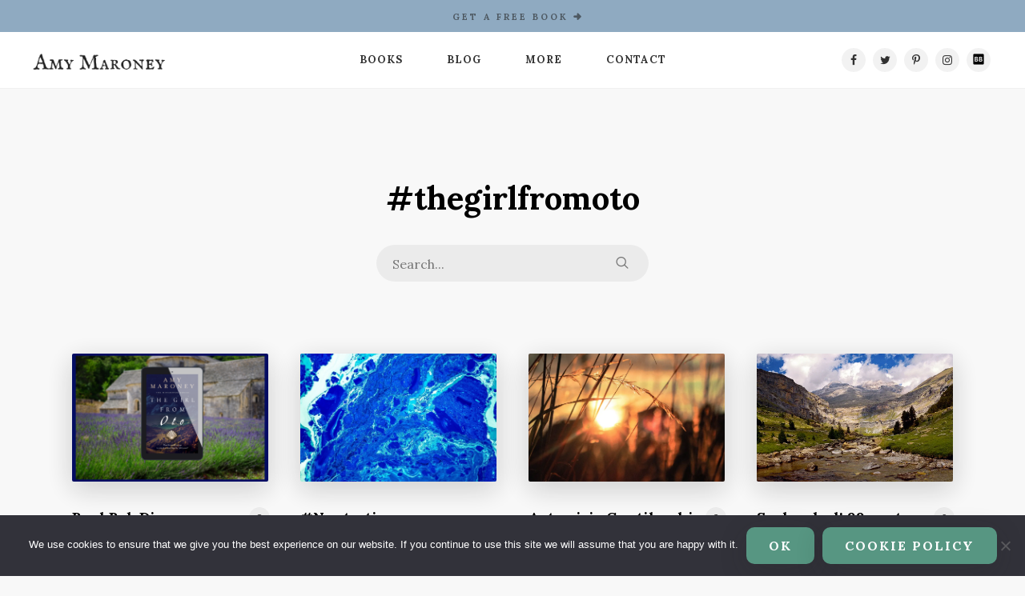

--- FILE ---
content_type: text/html; charset=UTF-8
request_url: https://www.amymaroney.com/category/the-girl-from-oto/
body_size: 10101
content:
<!DOCTYPE html>
<html xmlns="http://www.w3.org/1999/xhtml" lang="en-US">
<head>
<meta http-equiv="Content-Type" content="text/html; charset=UTF-8" />
<meta name="viewport" content="width=device-width, initial-scale=1, minimum-scale=1, maximum-scale=1" />

<title>The Girl From Oto Archives - Amy Maroney</title>

<link rel="alternate" type="application/rss+xml" title="Amy Maroney RSS Feed" href="https://www.amymaroney.com/feed/" />
<link rel="alternate" type="application/atom+xml" title="Amy Maroney Atom Feed" href="https://www.amymaroney.com/feed/atom/" />
<link rel="pingback" href="https://www.amymaroney.com/xmlrpc.php" />

<link rel="shortcut icon" href="https://www.amymaroney.com/wp-content/uploads/2016/02/CompassRose-Vintage-GraphicsFairy002b-e1456115272691-1.jpg?v=1.1" />

<script type="text/javascript">
	document.documentElement.className = 'js';
</script>

<meta name='robots' content='index, follow, max-image-preview:large, max-snippet:-1, max-video-preview:-1' />

	<!-- This site is optimized with the Yoast SEO plugin v26.5 - https://yoast.com/wordpress/plugins/seo/ -->
	<link rel="canonical" href="https://www.amymaroney.com/category/the-girl-from-oto/" />
	<link rel="next" href="https://www.amymaroney.com/category/the-girl-from-oto/page/2/" />
	<meta property="og:locale" content="en_US" />
	<meta property="og:type" content="article" />
	<meta property="og:title" content="The Girl From Oto Archives - Amy Maroney" />
	<meta property="og:url" content="https://www.amymaroney.com/category/the-girl-from-oto/" />
	<meta property="og:site_name" content="Amy Maroney" />
	<meta name="twitter:card" content="summary_large_image" />
	<script type="application/ld+json" class="yoast-schema-graph">{"@context":"https://schema.org","@graph":[{"@type":"CollectionPage","@id":"https://www.amymaroney.com/category/the-girl-from-oto/","url":"https://www.amymaroney.com/category/the-girl-from-oto/","name":"The Girl From Oto Archives - Amy Maroney","isPartOf":{"@id":"https://www.amymaroney.com/#website"},"primaryImageOfPage":{"@id":"https://www.amymaroney.com/category/the-girl-from-oto/#primaryimage"},"image":{"@id":"https://www.amymaroney.com/category/the-girl-from-oto/#primaryimage"},"thumbnailUrl":"https://i0.wp.com/www.amymaroney.com/wp-content/uploads/2020/08/TGFOBlogBanner.png?fit=2000%2C1334&ssl=1","breadcrumb":{"@id":"https://www.amymaroney.com/category/the-girl-from-oto/#breadcrumb"},"inLanguage":"en-US"},{"@type":"ImageObject","inLanguage":"en-US","@id":"https://www.amymaroney.com/category/the-girl-from-oto/#primaryimage","url":"https://i0.wp.com/www.amymaroney.com/wp-content/uploads/2020/08/TGFOBlogBanner.png?fit=2000%2C1334&ssl=1","contentUrl":"https://i0.wp.com/www.amymaroney.com/wp-content/uploads/2020/08/TGFOBlogBanner.png?fit=2000%2C1334&ssl=1","width":2000,"height":1334},{"@type":"BreadcrumbList","@id":"https://www.amymaroney.com/category/the-girl-from-oto/#breadcrumb","itemListElement":[{"@type":"ListItem","position":1,"name":"Home","item":"https://www.amymaroney.com/"},{"@type":"ListItem","position":2,"name":"The Girl From Oto"}]},{"@type":"WebSite","@id":"https://www.amymaroney.com/#website","url":"https://www.amymaroney.com/","name":"Amy Maroney","description":"Thrilling historical fiction with heart","potentialAction":[{"@type":"SearchAction","target":{"@type":"EntryPoint","urlTemplate":"https://www.amymaroney.com/?s={search_term_string}"},"query-input":{"@type":"PropertyValueSpecification","valueRequired":true,"valueName":"search_term_string"}}],"inLanguage":"en-US"}]}</script>
	<!-- / Yoast SEO plugin. -->


<link rel='dns-prefetch' href='//secure.gravatar.com' />
<link rel='dns-prefetch' href='//stats.wp.com' />
<link rel='dns-prefetch' href='//fonts.googleapis.com' />
<link rel='dns-prefetch' href='//v0.wordpress.com' />
<link rel='dns-prefetch' href='//widgets.wp.com' />
<link rel='dns-prefetch' href='//s0.wp.com' />
<link rel='dns-prefetch' href='//0.gravatar.com' />
<link rel='dns-prefetch' href='//1.gravatar.com' />
<link rel='dns-prefetch' href='//2.gravatar.com' />
<link rel='preconnect' href='//i0.wp.com' />
<link rel="alternate" type="application/rss+xml" title="Amy Maroney &raquo; The Girl From Oto Category Feed" href="https://www.amymaroney.com/category/the-girl-from-oto/feed/" />
<style id='wp-img-auto-sizes-contain-inline-css' type='text/css'>
img:is([sizes=auto i],[sizes^="auto," i]){contain-intrinsic-size:3000px 1500px}
/*# sourceURL=wp-img-auto-sizes-contain-inline-css */
</style>
<style id='wp-emoji-styles-inline-css' type='text/css'>

	img.wp-smiley, img.emoji {
		display: inline !important;
		border: none !important;
		box-shadow: none !important;
		height: 1em !important;
		width: 1em !important;
		margin: 0 0.07em !important;
		vertical-align: -0.1em !important;
		background: none !important;
		padding: 0 !important;
	}
/*# sourceURL=wp-emoji-styles-inline-css */
</style>
<style id='wp-block-library-inline-css' type='text/css'>
:root{--wp-block-synced-color:#7a00df;--wp-block-synced-color--rgb:122,0,223;--wp-bound-block-color:var(--wp-block-synced-color);--wp-editor-canvas-background:#ddd;--wp-admin-theme-color:#007cba;--wp-admin-theme-color--rgb:0,124,186;--wp-admin-theme-color-darker-10:#006ba1;--wp-admin-theme-color-darker-10--rgb:0,107,160.5;--wp-admin-theme-color-darker-20:#005a87;--wp-admin-theme-color-darker-20--rgb:0,90,135;--wp-admin-border-width-focus:2px}@media (min-resolution:192dpi){:root{--wp-admin-border-width-focus:1.5px}}.wp-element-button{cursor:pointer}:root .has-very-light-gray-background-color{background-color:#eee}:root .has-very-dark-gray-background-color{background-color:#313131}:root .has-very-light-gray-color{color:#eee}:root .has-very-dark-gray-color{color:#313131}:root .has-vivid-green-cyan-to-vivid-cyan-blue-gradient-background{background:linear-gradient(135deg,#00d084,#0693e3)}:root .has-purple-crush-gradient-background{background:linear-gradient(135deg,#34e2e4,#4721fb 50%,#ab1dfe)}:root .has-hazy-dawn-gradient-background{background:linear-gradient(135deg,#faaca8,#dad0ec)}:root .has-subdued-olive-gradient-background{background:linear-gradient(135deg,#fafae1,#67a671)}:root .has-atomic-cream-gradient-background{background:linear-gradient(135deg,#fdd79a,#004a59)}:root .has-nightshade-gradient-background{background:linear-gradient(135deg,#330968,#31cdcf)}:root .has-midnight-gradient-background{background:linear-gradient(135deg,#020381,#2874fc)}:root{--wp--preset--font-size--normal:16px;--wp--preset--font-size--huge:42px}.has-regular-font-size{font-size:1em}.has-larger-font-size{font-size:2.625em}.has-normal-font-size{font-size:var(--wp--preset--font-size--normal)}.has-huge-font-size{font-size:var(--wp--preset--font-size--huge)}.has-text-align-center{text-align:center}.has-text-align-left{text-align:left}.has-text-align-right{text-align:right}.has-fit-text{white-space:nowrap!important}#end-resizable-editor-section{display:none}.aligncenter{clear:both}.items-justified-left{justify-content:flex-start}.items-justified-center{justify-content:center}.items-justified-right{justify-content:flex-end}.items-justified-space-between{justify-content:space-between}.screen-reader-text{border:0;clip-path:inset(50%);height:1px;margin:-1px;overflow:hidden;padding:0;position:absolute;width:1px;word-wrap:normal!important}.screen-reader-text:focus{background-color:#ddd;clip-path:none;color:#444;display:block;font-size:1em;height:auto;left:5px;line-height:normal;padding:15px 23px 14px;text-decoration:none;top:5px;width:auto;z-index:100000}html :where(.has-border-color){border-style:solid}html :where([style*=border-top-color]){border-top-style:solid}html :where([style*=border-right-color]){border-right-style:solid}html :where([style*=border-bottom-color]){border-bottom-style:solid}html :where([style*=border-left-color]){border-left-style:solid}html :where([style*=border-width]){border-style:solid}html :where([style*=border-top-width]){border-top-style:solid}html :where([style*=border-right-width]){border-right-style:solid}html :where([style*=border-bottom-width]){border-bottom-style:solid}html :where([style*=border-left-width]){border-left-style:solid}html :where(img[class*=wp-image-]){height:auto;max-width:100%}:where(figure){margin:0 0 1em}html :where(.is-position-sticky){--wp-admin--admin-bar--position-offset:var(--wp-admin--admin-bar--height,0px)}@media screen and (max-width:600px){html :where(.is-position-sticky){--wp-admin--admin-bar--position-offset:0px}}

/*# sourceURL=wp-block-library-inline-css */
</style><style id='global-styles-inline-css' type='text/css'>
:root{--wp--preset--aspect-ratio--square: 1;--wp--preset--aspect-ratio--4-3: 4/3;--wp--preset--aspect-ratio--3-4: 3/4;--wp--preset--aspect-ratio--3-2: 3/2;--wp--preset--aspect-ratio--2-3: 2/3;--wp--preset--aspect-ratio--16-9: 16/9;--wp--preset--aspect-ratio--9-16: 9/16;--wp--preset--color--black: #000000;--wp--preset--color--cyan-bluish-gray: #abb8c3;--wp--preset--color--white: #ffffff;--wp--preset--color--pale-pink: #f78da7;--wp--preset--color--vivid-red: #cf2e2e;--wp--preset--color--luminous-vivid-orange: #ff6900;--wp--preset--color--luminous-vivid-amber: #fcb900;--wp--preset--color--light-green-cyan: #7bdcb5;--wp--preset--color--vivid-green-cyan: #00d084;--wp--preset--color--pale-cyan-blue: #8ed1fc;--wp--preset--color--vivid-cyan-blue: #0693e3;--wp--preset--color--vivid-purple: #9b51e0;--wp--preset--gradient--vivid-cyan-blue-to-vivid-purple: linear-gradient(135deg,rgb(6,147,227) 0%,rgb(155,81,224) 100%);--wp--preset--gradient--light-green-cyan-to-vivid-green-cyan: linear-gradient(135deg,rgb(122,220,180) 0%,rgb(0,208,130) 100%);--wp--preset--gradient--luminous-vivid-amber-to-luminous-vivid-orange: linear-gradient(135deg,rgb(252,185,0) 0%,rgb(255,105,0) 100%);--wp--preset--gradient--luminous-vivid-orange-to-vivid-red: linear-gradient(135deg,rgb(255,105,0) 0%,rgb(207,46,46) 100%);--wp--preset--gradient--very-light-gray-to-cyan-bluish-gray: linear-gradient(135deg,rgb(238,238,238) 0%,rgb(169,184,195) 100%);--wp--preset--gradient--cool-to-warm-spectrum: linear-gradient(135deg,rgb(74,234,220) 0%,rgb(151,120,209) 20%,rgb(207,42,186) 40%,rgb(238,44,130) 60%,rgb(251,105,98) 80%,rgb(254,248,76) 100%);--wp--preset--gradient--blush-light-purple: linear-gradient(135deg,rgb(255,206,236) 0%,rgb(152,150,240) 100%);--wp--preset--gradient--blush-bordeaux: linear-gradient(135deg,rgb(254,205,165) 0%,rgb(254,45,45) 50%,rgb(107,0,62) 100%);--wp--preset--gradient--luminous-dusk: linear-gradient(135deg,rgb(255,203,112) 0%,rgb(199,81,192) 50%,rgb(65,88,208) 100%);--wp--preset--gradient--pale-ocean: linear-gradient(135deg,rgb(255,245,203) 0%,rgb(182,227,212) 50%,rgb(51,167,181) 100%);--wp--preset--gradient--electric-grass: linear-gradient(135deg,rgb(202,248,128) 0%,rgb(113,206,126) 100%);--wp--preset--gradient--midnight: linear-gradient(135deg,rgb(2,3,129) 0%,rgb(40,116,252) 100%);--wp--preset--font-size--small: 13px;--wp--preset--font-size--medium: 20px;--wp--preset--font-size--large: 36px;--wp--preset--font-size--x-large: 42px;--wp--preset--spacing--20: 0.44rem;--wp--preset--spacing--30: 0.67rem;--wp--preset--spacing--40: 1rem;--wp--preset--spacing--50: 1.5rem;--wp--preset--spacing--60: 2.25rem;--wp--preset--spacing--70: 3.38rem;--wp--preset--spacing--80: 5.06rem;--wp--preset--shadow--natural: 6px 6px 9px rgba(0, 0, 0, 0.2);--wp--preset--shadow--deep: 12px 12px 50px rgba(0, 0, 0, 0.4);--wp--preset--shadow--sharp: 6px 6px 0px rgba(0, 0, 0, 0.2);--wp--preset--shadow--outlined: 6px 6px 0px -3px rgb(255, 255, 255), 6px 6px rgb(0, 0, 0);--wp--preset--shadow--crisp: 6px 6px 0px rgb(0, 0, 0);}:where(.is-layout-flex){gap: 0.5em;}:where(.is-layout-grid){gap: 0.5em;}body .is-layout-flex{display: flex;}.is-layout-flex{flex-wrap: wrap;align-items: center;}.is-layout-flex > :is(*, div){margin: 0;}body .is-layout-grid{display: grid;}.is-layout-grid > :is(*, div){margin: 0;}:where(.wp-block-columns.is-layout-flex){gap: 2em;}:where(.wp-block-columns.is-layout-grid){gap: 2em;}:where(.wp-block-post-template.is-layout-flex){gap: 1.25em;}:where(.wp-block-post-template.is-layout-grid){gap: 1.25em;}.has-black-color{color: var(--wp--preset--color--black) !important;}.has-cyan-bluish-gray-color{color: var(--wp--preset--color--cyan-bluish-gray) !important;}.has-white-color{color: var(--wp--preset--color--white) !important;}.has-pale-pink-color{color: var(--wp--preset--color--pale-pink) !important;}.has-vivid-red-color{color: var(--wp--preset--color--vivid-red) !important;}.has-luminous-vivid-orange-color{color: var(--wp--preset--color--luminous-vivid-orange) !important;}.has-luminous-vivid-amber-color{color: var(--wp--preset--color--luminous-vivid-amber) !important;}.has-light-green-cyan-color{color: var(--wp--preset--color--light-green-cyan) !important;}.has-vivid-green-cyan-color{color: var(--wp--preset--color--vivid-green-cyan) !important;}.has-pale-cyan-blue-color{color: var(--wp--preset--color--pale-cyan-blue) !important;}.has-vivid-cyan-blue-color{color: var(--wp--preset--color--vivid-cyan-blue) !important;}.has-vivid-purple-color{color: var(--wp--preset--color--vivid-purple) !important;}.has-black-background-color{background-color: var(--wp--preset--color--black) !important;}.has-cyan-bluish-gray-background-color{background-color: var(--wp--preset--color--cyan-bluish-gray) !important;}.has-white-background-color{background-color: var(--wp--preset--color--white) !important;}.has-pale-pink-background-color{background-color: var(--wp--preset--color--pale-pink) !important;}.has-vivid-red-background-color{background-color: var(--wp--preset--color--vivid-red) !important;}.has-luminous-vivid-orange-background-color{background-color: var(--wp--preset--color--luminous-vivid-orange) !important;}.has-luminous-vivid-amber-background-color{background-color: var(--wp--preset--color--luminous-vivid-amber) !important;}.has-light-green-cyan-background-color{background-color: var(--wp--preset--color--light-green-cyan) !important;}.has-vivid-green-cyan-background-color{background-color: var(--wp--preset--color--vivid-green-cyan) !important;}.has-pale-cyan-blue-background-color{background-color: var(--wp--preset--color--pale-cyan-blue) !important;}.has-vivid-cyan-blue-background-color{background-color: var(--wp--preset--color--vivid-cyan-blue) !important;}.has-vivid-purple-background-color{background-color: var(--wp--preset--color--vivid-purple) !important;}.has-black-border-color{border-color: var(--wp--preset--color--black) !important;}.has-cyan-bluish-gray-border-color{border-color: var(--wp--preset--color--cyan-bluish-gray) !important;}.has-white-border-color{border-color: var(--wp--preset--color--white) !important;}.has-pale-pink-border-color{border-color: var(--wp--preset--color--pale-pink) !important;}.has-vivid-red-border-color{border-color: var(--wp--preset--color--vivid-red) !important;}.has-luminous-vivid-orange-border-color{border-color: var(--wp--preset--color--luminous-vivid-orange) !important;}.has-luminous-vivid-amber-border-color{border-color: var(--wp--preset--color--luminous-vivid-amber) !important;}.has-light-green-cyan-border-color{border-color: var(--wp--preset--color--light-green-cyan) !important;}.has-vivid-green-cyan-border-color{border-color: var(--wp--preset--color--vivid-green-cyan) !important;}.has-pale-cyan-blue-border-color{border-color: var(--wp--preset--color--pale-cyan-blue) !important;}.has-vivid-cyan-blue-border-color{border-color: var(--wp--preset--color--vivid-cyan-blue) !important;}.has-vivid-purple-border-color{border-color: var(--wp--preset--color--vivid-purple) !important;}.has-vivid-cyan-blue-to-vivid-purple-gradient-background{background: var(--wp--preset--gradient--vivid-cyan-blue-to-vivid-purple) !important;}.has-light-green-cyan-to-vivid-green-cyan-gradient-background{background: var(--wp--preset--gradient--light-green-cyan-to-vivid-green-cyan) !important;}.has-luminous-vivid-amber-to-luminous-vivid-orange-gradient-background{background: var(--wp--preset--gradient--luminous-vivid-amber-to-luminous-vivid-orange) !important;}.has-luminous-vivid-orange-to-vivid-red-gradient-background{background: var(--wp--preset--gradient--luminous-vivid-orange-to-vivid-red) !important;}.has-very-light-gray-to-cyan-bluish-gray-gradient-background{background: var(--wp--preset--gradient--very-light-gray-to-cyan-bluish-gray) !important;}.has-cool-to-warm-spectrum-gradient-background{background: var(--wp--preset--gradient--cool-to-warm-spectrum) !important;}.has-blush-light-purple-gradient-background{background: var(--wp--preset--gradient--blush-light-purple) !important;}.has-blush-bordeaux-gradient-background{background: var(--wp--preset--gradient--blush-bordeaux) !important;}.has-luminous-dusk-gradient-background{background: var(--wp--preset--gradient--luminous-dusk) !important;}.has-pale-ocean-gradient-background{background: var(--wp--preset--gradient--pale-ocean) !important;}.has-electric-grass-gradient-background{background: var(--wp--preset--gradient--electric-grass) !important;}.has-midnight-gradient-background{background: var(--wp--preset--gradient--midnight) !important;}.has-small-font-size{font-size: var(--wp--preset--font-size--small) !important;}.has-medium-font-size{font-size: var(--wp--preset--font-size--medium) !important;}.has-large-font-size{font-size: var(--wp--preset--font-size--large) !important;}.has-x-large-font-size{font-size: var(--wp--preset--font-size--x-large) !important;}
/*# sourceURL=global-styles-inline-css */
</style>

<style id='classic-theme-styles-inline-css' type='text/css'>
/*! This file is auto-generated */
.wp-block-button__link{color:#fff;background-color:#32373c;border-radius:9999px;box-shadow:none;text-decoration:none;padding:calc(.667em + 2px) calc(1.333em + 2px);font-size:1.125em}.wp-block-file__button{background:#32373c;color:#fff;text-decoration:none}
/*# sourceURL=/wp-includes/css/classic-themes.min.css */
</style>
<link rel='stylesheet' id='cookie-notice-front-css' href='https://www.amymaroney.com/wp-content/plugins/cookie-notice/css/front.min.css?ver=2.5.10' type='text/css' media='all' />
<link rel='stylesheet' id='authorcats_body_font_google_api-css' href='//fonts.googleapis.com/css?family=Lora%3A400%2C400i%2C700%2C700i&#038;ver=6.9' type='text/css' media='all' />
<link rel='stylesheet' id='authorcats_css_grid-css' href='https://www.amymaroney.com/wp-content/themes/authorcats/stylesheets/css/grid.css?ver=6.9' type='text/css' media='all' />
<link rel='stylesheet' id='authorcats_css_core-css' href='https://www.amymaroney.com/wp-content/themes/authorcats/style.css?ver=6.9' type='text/css' media='all' />
<link rel='stylesheet' id='authorcats_popup_css-css' href='https://www.amymaroney.com/wp-content/themes/authorcats/stylesheets/css/magnific-popup.css?ver=6.9' type='text/css' media='all' />
<link rel='stylesheet' id='authorcats_css-css' href='https://www.amymaroney.com/wp-content/themes/authorcats/stylesheets/css/style.css?ver=6.9' type='text/css' media='all' />
<link rel='stylesheet' id='authorcats_theme_css-css' href='https://www.amymaroney.com/wp-content/themes/authorcats/stylesheets/css/theme-styles.css?ver=1628106724' type='text/css' media='all' />
<link rel='stylesheet' id='jetpack_likes-css' href='https://www.amymaroney.com/wp-content/plugins/jetpack/modules/likes/style.css?ver=15.3.1' type='text/css' media='all' />
<script type="text/javascript" src="https://www.amymaroney.com/wp-includes/js/jquery/jquery.min.js?ver=3.7.1" id="jquery-core-js"></script>
<script type="text/javascript" src="https://www.amymaroney.com/wp-includes/js/jquery/jquery-migrate.min.js?ver=3.4.1" id="jquery-migrate-js"></script>
<script type="text/javascript" id="cookie-notice-front-js-before">
/* <![CDATA[ */
var cnArgs = {"ajaxUrl":"https:\/\/www.amymaroney.com\/wp-admin\/admin-ajax.php","nonce":"f307b7ec46","hideEffect":"fade","position":"bottom","onScroll":false,"onScrollOffset":100,"onClick":false,"cookieName":"cookie_notice_accepted","cookieTime":2592000,"cookieTimeRejected":2592000,"globalCookie":false,"redirection":true,"cache":true,"revokeCookies":false,"revokeCookiesOpt":"automatic"};

//# sourceURL=cookie-notice-front-js-before
/* ]]> */
</script>
<script type="text/javascript" src="https://www.amymaroney.com/wp-content/plugins/cookie-notice/js/front.min.js?ver=2.5.10" id="cookie-notice-front-js"></script>
<script type="text/javascript" src="https://www.amymaroney.com/wp-content/themes/authorcats/js/header.js?ver=6.9" id="authorcats_theme_js-js"></script>
<script type="text/javascript" src="https://www.amymaroney.com/wp-content/themes/authorcats/js/jquery.magnific-popup.min.js?ver=6.9" id="authorcats_theme_popup-js"></script>
<link rel="https://api.w.org/" href="https://www.amymaroney.com/wp-json/" /><link rel="alternate" title="JSON" type="application/json" href="https://www.amymaroney.com/wp-json/wp/v2/categories/20" /><link rel="EditURI" type="application/rsd+xml" title="RSD" href="https://www.amymaroney.com/xmlrpc.php?rsd" />
<meta name="generator" content="WordPress 6.9" />
	<style>img#wpstats{display:none}</style>
				<style type="text/css" id="wp-custom-css">
			
.wp-caption { margin-left: 0!important;}

#attachment_2557, #attachment_2556 { float: left; }

.page-id-2170 .button-wrap { display: none; }		</style>
		<script type="text/javascript">
jQuery(document).ready(function($){
	// lightbox for regular wp images in posts
	$('.popup').magnificPopup({
		type:'inline'
	});
});
</script>
<!-- Facebook Pixel Code -->
<script>
  !function(f,b,e,v,n,t,s)
  {if(f.fbq)return;n=f.fbq=function(){n.callMethod?
  n.callMethod.apply(n,arguments):n.queue.push(arguments)};
  if(!f._fbq)f._fbq=n;n.push=n;n.loaded=!0;n.version='2.0';
  n.queue=[];t=b.createElement(e);t.async=!0;
  t.src=v;s=b.getElementsByTagName(e)[0];
  s.parentNode.insertBefore(t,s)}(window, document,'script',
  'https://connect.facebook.net/en_US/fbevents.js');
  fbq('init', '1855908941344782');
  fbq('track', 'PageView');
</script>
<noscript><img height="1" width="1" style="display:none"
  src="https://www.facebook.com/tr?id=1855908941344782&ev=PageView&noscript=1"
/></noscript>
<!-- End Facebook Pixel Code -->
<meta name="p:domain_verify" content="f52ebb3ed56b09519135481a90d9efc1"/></head>
<body class="archive category category-the-girl-from-oto category-20 wp-theme-authorcats cookies-not-set header-cta-active body-font-lora headings-font-lora">

		
<header class="theheader">
			
				
				<a href="https://www.amymaroney.com/landing/" class="ctabar cta-style-light" style="background-color: #8faac1"><span class="desktop-cta-message header-cta-message"> <span class="ctatext">GET A FREE BOOK</span></span><span class="mobile-cta-message header-cta-message">Get a free book</span> <span class="icon icon-rightarrow"></span></a>
				
						
		
	<div class="grid-container header-grid-container">

		<div class="grid-100 mobile-grid-100 header-inside-grid-wrap">
			
			<button class="burger-button"><span class="burger"></span></button>
			
							
				<div class="grid-20 mobile-grid-100 logo-wrap">
				
					<a href="https://www.amymaroney.com" class="logo"><img src="https://www.amymaroney.com/wp-content/uploads/2018/02/IMFellLogo96.png" alt="Amy Maroney" /></a>
				
				</div>
				
								
					<div class="grid-60 mobile-grid-100 header-menu-wrap">
						
						<div class="header-menu"><ul id="menu-header-menu" class="menu"><li id="menu-item-2092" class="menu-item menu-item-type-custom menu-item-object-custom menu-item-2092"><a href="/books/">Books</a></li>
<li id="menu-item-1502" class="menu-item menu-item-type-post_type menu-item-object-page current_page_parent menu-item-1502"><a href="https://www.amymaroney.com/blog/">Blog</a></li>
<li id="menu-item-1503" class="menu-item menu-item-type-post_type menu-item-object-page menu-item-1503"><a href="https://www.amymaroney.com/about/">More</a></li>
<li id="menu-item-2129" class="menu-item menu-item-type-post_type menu-item-object-page menu-item-2129"><a href="https://www.amymaroney.com/contact/">Contact</a></li>
</ul></div>					
					</div>
					
					<div class="grid-20 mobile-grid-100 social-icons-wrap">
						
						<div class="social-links">
			
	<a href="https://www.facebook.com/amymaroneyauthor/" target="_blank"><span class="icon-facebook-1"></span></a>	<a href="https://twitter.com/wilaroney" target="_blank"><span class="icon-twitter"></span></a>		<a href="https://www.pinterest.com/amyloveshistory" target="_blank"><span class="icon-pinterest"></span></a>	<a href="https://www.instagram.com/amymaroneywrites/" target="_blank"><span class="icon-instagram"></span></a>
	<a href="https://www.bookbub.com/authors/amy-maroney" target="_blank">
		<span class="icon-bb">
			<img src="https://www.amymaroney.com/wp-content/uploads/2023/03/icons8-bookbub-18.png" alt="" style="position: relative; top: 3px;">
		</span>
	</a>

</div>							
					</div>
					
							
						
		</div>
		
	</div>
	
</header>
	
<div class="container"> 

<div class="no-hero">
		
	<div class="grid-container">
		
		<div class="grid-100 mobile-grid-100 nopadding">
			
			<div class="page-title-wrap grid-50 prefix-25 suffix-25 mobile-grid-100 nopadding">
				
									
					<h1 class="index-page-title cat-title">&#35;TheGirlFromOto</h1>
					
								
				<div class="searchform-wrap">
	
	<form method="get" class="searchform" id="searchform" action="https://www.amymaroney.com/">
    
    	<input type="text" value="" name="s" id="searchbar" placeholder="Search..." />
		<button type="submit" id="searchbutton"><span class="icon-search"></span></button>

	</form>
	
</div>				
			</div>
			
			<div class="index-content-wrap slide-up-fade-in grid-100 mobile-grid-100 nopadding">
		
										
						<article class="grid-25 mobile-grid-100 article-container">
							
							<div class="article-wrap">
								
								<a href="https://www.amymaroney.com/2020/08/19/bookbub-diary/" class="blog-post-thumb " style="background-image: url(https://i0.wp.com/www.amymaroney.com/wp-content/uploads/2020/08/TGFOBlogBanner.png?fit=1024%2C683&ssl=1);"></a>
								
								<div class="blog-snippet grid-90 mobile-grid-90">
									
									<h2 class="post-title"><a href="https://www.amymaroney.com/2020/08/19/bookbub-diary/">BookBub Diary</a></h2>
									<p class="small-article-sub-title">Behind the scenes of my Featured Deal</p>									
								</div>
								
								<div class="blog-meta grid-10 mobile-grid-10 nopadding">
									
																		
										<a href="https://www.amymaroney.com/2020/08/19/bookbub-diary/#comments" class="comment-counter">8</a>
									
												
								</div>
								
							</div>
							
						</article>
				
											
						<article class="grid-25 mobile-grid-100 article-container">
							
							<div class="article-wrap">
								
								<a href="https://www.amymaroney.com/2019/02/28/nuntastic-women-artists/" class="blog-post-thumb " style="background-image: url(https://i0.wp.com/www.amymaroney.com/wp-content/uploads/2019/02/joel-filipe-197340-unsplash.jpg?fit=1024%2C682&ssl=1);"></a>
								
								<div class="blog-snippet grid-90 mobile-grid-90">
									
									<h2 class="post-title"><a href="https://www.amymaroney.com/2019/02/28/nuntastic-women-artists/">#Nuntastic women artists</a></h2>
									<p class="small-article-sub-title">evidence of artist nuns keeps surfacing</p>									
								</div>
								
								<div class="blog-meta grid-10 mobile-grid-10 nopadding">
									
												
								</div>
								
							</div>
							
						</article>
				
											
						<article class="grid-25 mobile-grid-100 article-container">
							
							<div class="article-wrap">
								
								<a href="https://www.amymaroney.com/2018/11/19/artemisia-gentileschi-is-having-a-moment/" class="blog-post-thumb " style="background-image: url(https://i0.wp.com/www.amymaroney.com/wp-content/uploads/2018/11/rose-erkul-36990-unsplash.jpg?fit=1024%2C682&ssl=1);"></a>
								
								<div class="blog-snippet grid-90 mobile-grid-90">
									
									<h2 class="post-title"><a href="https://www.amymaroney.com/2018/11/19/artemisia-gentileschi-is-having-a-moment/">Artemisia Gentileschi is having a moment</a></h2>
									<p class="small-article-sub-title">Will other women artists benefit from her fame?</p>									
								</div>
								
								<div class="blog-meta grid-10 mobile-grid-10 nopadding">
									
																		
										<a href="https://www.amymaroney.com/2018/11/19/artemisia-gentileschi-is-having-a-moment/#comments" class="comment-counter">2</a>
									
												
								</div>
								
							</div>
							
						</article>
				
											
						<article class="grid-25 mobile-grid-100 article-container">
							
							<div class="article-wrap">
								
								<a href="https://www.amymaroney.com/2017/12/01/the-girl-from-oto-is-just-99-cents-for-3-days-only/" class="blog-post-thumb " style="background-image: url(https://i0.wp.com/www.amymaroney.com/wp-content/uploads/2016/09/Circo_de_Soaso-2.jpg?fit=1024%2C589&ssl=1);"></a>
								
								<div class="blog-snippet grid-90 mobile-grid-90">
									
									<h2 class="post-title"><a href="https://www.amymaroney.com/2017/12/01/the-girl-from-oto-is-just-99-cents-for-3-days-only/">Such a deal! 99 cents for The Girl from Oto</a></h2>
									<p class="small-article-sub-title">Promotions drive visibility and net you new fans</p>									
								</div>
								
								<div class="blog-meta grid-10 mobile-grid-10 nopadding">
									
																		
										<a href="https://www.amymaroney.com/2017/12/01/the-girl-from-oto-is-just-99-cents-for-3-days-only/#comments" class="comment-counter">6</a>
									
												
								</div>
								
							</div>
							
						</article>
				
											
						<article class="grid-25 mobile-grid-100 article-container">
							
							<div class="article-wrap">
								
								<a href="https://www.amymaroney.com/2017/04/28/my-global-bookstore-and-library-juggernaut-starts-now/" class="blog-post-thumb " style="background-image: url(https://i0.wp.com/www.amymaroney.com/wp-content/uploads/2017/02/cityscape-e1518368015455.jpg?fit=1024%2C640&ssl=1);"></a>
								
								<div class="blog-snippet grid-90 mobile-grid-90">
									
									<h2 class="post-title"><a href="https://www.amymaroney.com/2017/04/28/my-global-bookstore-and-library-juggernaut-starts-now/">My global IngramSpark bookstore and library juggernaut</a></h2>
									<p class="small-article-sub-title">Finding new book distribution pathways</p>									
								</div>
								
								<div class="blog-meta grid-10 mobile-grid-10 nopadding">
									
																		
										<a href="https://www.amymaroney.com/2017/04/28/my-global-bookstore-and-library-juggernaut-starts-now/#comments" class="comment-counter">2</a>
									
												
								</div>
								
							</div>
							
						</article>
				
											
						<article class="grid-25 mobile-grid-100 article-container">
							
							<div class="article-wrap">
								
								<a href="https://www.amymaroney.com/2017/03/22/how-amazon-author-ads-are-working-for-me/" class="blog-post-thumb " style="background-image: url(https://i0.wp.com/www.amymaroney.com/wp-content/uploads/2016/06/4976494944_29f8defb4a_b-1.jpg?fit=1024%2C640&ssl=1);"></a>
								
								<div class="blog-snippet grid-90 mobile-grid-90">
									
									<h2 class="post-title"><a href="https://www.amymaroney.com/2017/03/22/how-amazon-author-ads-are-working-for-me/">How Amazon author ads are working for me</a></h2>
									<p class="small-article-sub-title">A great cover and great reviews lead to sales</p>									
								</div>
								
								<div class="blog-meta grid-10 mobile-grid-10 nopadding">
									
												
								</div>
								
							</div>
							
						</article>
				
											
						<article class="grid-25 mobile-grid-100 article-container">
							
							<div class="article-wrap">
								
								<a href="https://www.amymaroney.com/2017/02/25/how-i-sold-120-books-in-a-weekend-with-a-kindle-countdown-deal/" class="blog-post-thumb " style="background-image: url(https://i0.wp.com/www.amymaroney.com/wp-content/uploads/2017/02/photo-1447876844379-695f55d219e0-e1518368871384.jpg?fit=1024%2C683&ssl=1);"></a>
								
								<div class="blog-snippet grid-90 mobile-grid-90">
									
									<h2 class="post-title"><a href="https://www.amymaroney.com/2017/02/25/how-i-sold-120-books-in-a-weekend-with-a-kindle-countdown-deal/">How I sold 120 books in a weekend with a Kindle Countdown Deal</a></h2>
									<p class="small-article-sub-title">Promotions help readers discover your book</p>									
								</div>
								
								<div class="blog-meta grid-10 mobile-grid-10 nopadding">
									
																		
										<a href="https://www.amymaroney.com/2017/02/25/how-i-sold-120-books-in-a-weekend-with-a-kindle-countdown-deal/#comments" class="comment-counter">8</a>
									
												
								</div>
								
							</div>
							
						</article>
				
											
						<article class="grid-25 mobile-grid-100 article-container">
							
							<div class="article-wrap">
								
								<a href="https://www.amymaroney.com/2017/02/17/girl-oto-just-99-cents-weekend/" class="blog-post-thumb " style="background-image: url(https://i0.wp.com/www.amymaroney.com/wp-content/uploads/2016/02/Baretous_piemont_Pyreneen-1-e1518369517702.jpg?fit=1024%2C512&ssl=1);"></a>
								
								<div class="blog-snippet grid-90 mobile-grid-90">
									
									<h2 class="post-title"><a href="https://www.amymaroney.com/2017/02/17/girl-oto-just-99-cents-weekend/">99 cents for The Girl from Oto—this weekend only!</a></h2>
																		
								</div>
								
								<div class="blog-meta grid-10 mobile-grid-10 nopadding">
									
												
								</div>
								
							</div>
							
						</article>
				
											
						<article class="grid-25 mobile-grid-100 article-container">
							
							<div class="article-wrap">
								
								<a href="https://www.amymaroney.com/2017/01/09/10-ways-to-self-edit-your-novel-on-a-budget/" class="blog-post-thumb " style="background-image: url(https://i0.wp.com/www.amymaroney.com/wp-content/uploads/2017/09/85fifteen-323873.jpg?fit=1024%2C576&ssl=1);"></a>
								
								<div class="blog-snippet grid-90 mobile-grid-90">
									
									<h2 class="post-title"><a href="https://www.amymaroney.com/2017/01/09/10-ways-to-self-edit-your-novel-on-a-budget/">10 ways to self-edit your novel on a budget</a></h2>
									<p class="small-article-sub-title">Tips and tricks for editing success</p>									
								</div>
								
								<div class="blog-meta grid-10 mobile-grid-10 nopadding">
									
												
								</div>
								
							</div>
							
						</article>
				
											
						<article class="grid-25 mobile-grid-100 article-container">
							
							<div class="article-wrap">
								
								<a href="https://www.amymaroney.com/2017/01/03/doubling-down-on-marketing-and-promotion/" class="blog-post-thumb " style="background-image: url(https://i0.wp.com/www.amymaroney.com/wp-content/uploads/2017/01/13522945_1800168460204707_7572941530763335586_o.png?fit=1024%2C682&ssl=1);"></a>
								
								<div class="blog-snippet grid-90 mobile-grid-90">
									
									<h2 class="post-title"><a href="https://www.amymaroney.com/2017/01/03/doubling-down-on-marketing-and-promotion/">doubling down on marketing and promotion</a></h2>
									<p class="small-article-sub-title">Writing is just part of an indie author's toolkit</p>									
								</div>
								
								<div class="blog-meta grid-10 mobile-grid-10 nopadding">
									
																		
										<a href="https://www.amymaroney.com/2017/01/03/doubling-down-on-marketing-and-promotion/#comments" class="comment-counter">2</a>
									
												
								</div>
								
							</div>
							
						</article>
				
										
										
					<div class="grid-100 mobile-grid-100 pagination">
				        
				        <div class="grid-100 mobile-grid-100 paging-buttons">
							<a href="https://www.amymaroney.com/category/the-girl-from-oto/page/2/" ><div class="next-link arrowlink"><span class="text">Next Page</span><span class="icon-rightarrow icon"></span></div></a>						</div>
				    
				    </div> 
				       
				    				    
						
			</div>
			
		</div>
		
	</div>
	
</div>

</div> <footer class="footer-is-light" style="background: #8faac1">
	
	<div class="grid-container">
		
		<div class="grid-100 mobile-grid-100 nopadding">
			
						
			<div class="footer-bottom grid-100 mobile-grid-100 nopadding">
				
				<div class="footer-left">
					
					<p class="copyright">All content copyright © 2019 by Amy Maroney. All rights reserved.</p>
					
				</div>
				
				<div class="footer-right">
					
					<div class="footer-menu"><ul id="menu-footer-menu" class="menu"><li id="menu-item-1499" class="menu-item menu-item-type-post_type menu-item-object-page menu-item-1499"><a href="https://www.amymaroney.com/contact/">Contact</a></li>
<li id="menu-item-1500" class="menu-item menu-item-type-post_type menu-item-object-page menu-item-1500"><a href="https://www.amymaroney.com/terms-privacy-policy/">Terms &#038; Privacy Policy</a></li>
<li id="menu-item-2362" class="menu-item menu-item-type-post_type menu-item-object-page menu-item-privacy-policy menu-item-2362"><a rel="privacy-policy" href="https://www.amymaroney.com/cookie-policy/">Cookie Policy</a></li>
</ul></div>					
										
										
				</div>
				
			</div>
			
		</div>
		
	</div>
	
</footer>
<script type="speculationrules">
{"prefetch":[{"source":"document","where":{"and":[{"href_matches":"/*"},{"not":{"href_matches":["/wp-*.php","/wp-admin/*","/wp-content/uploads/*","/wp-content/*","/wp-content/plugins/*","/wp-content/themes/authorcats/*","/*\\?(.+)"]}},{"not":{"selector_matches":"a[rel~=\"nofollow\"]"}},{"not":{"selector_matches":".no-prefetch, .no-prefetch a"}}]},"eagerness":"conservative"}]}
</script>
<script type="text/javascript" id="jetpack-stats-js-before">
/* <![CDATA[ */
_stq = window._stq || [];
_stq.push([ "view", JSON.parse("{\"v\":\"ext\",\"blog\":\"106839859\",\"post\":\"0\",\"tz\":\"-7\",\"srv\":\"www.amymaroney.com\",\"arch_cat\":\"the-girl-from-oto\",\"arch_results\":\"10\",\"j\":\"1:15.3.1\"}") ]);
_stq.push([ "clickTrackerInit", "106839859", "0" ]);
//# sourceURL=jetpack-stats-js-before
/* ]]> */
</script>
<script type="text/javascript" src="https://stats.wp.com/e-202603.js" id="jetpack-stats-js" defer="defer" data-wp-strategy="defer"></script>
<script id="wp-emoji-settings" type="application/json">
{"baseUrl":"https://s.w.org/images/core/emoji/17.0.2/72x72/","ext":".png","svgUrl":"https://s.w.org/images/core/emoji/17.0.2/svg/","svgExt":".svg","source":{"concatemoji":"https://www.amymaroney.com/wp-includes/js/wp-emoji-release.min.js?ver=6.9"}}
</script>
<script type="module">
/* <![CDATA[ */
/*! This file is auto-generated */
const a=JSON.parse(document.getElementById("wp-emoji-settings").textContent),o=(window._wpemojiSettings=a,"wpEmojiSettingsSupports"),s=["flag","emoji"];function i(e){try{var t={supportTests:e,timestamp:(new Date).valueOf()};sessionStorage.setItem(o,JSON.stringify(t))}catch(e){}}function c(e,t,n){e.clearRect(0,0,e.canvas.width,e.canvas.height),e.fillText(t,0,0);t=new Uint32Array(e.getImageData(0,0,e.canvas.width,e.canvas.height).data);e.clearRect(0,0,e.canvas.width,e.canvas.height),e.fillText(n,0,0);const a=new Uint32Array(e.getImageData(0,0,e.canvas.width,e.canvas.height).data);return t.every((e,t)=>e===a[t])}function p(e,t){e.clearRect(0,0,e.canvas.width,e.canvas.height),e.fillText(t,0,0);var n=e.getImageData(16,16,1,1);for(let e=0;e<n.data.length;e++)if(0!==n.data[e])return!1;return!0}function u(e,t,n,a){switch(t){case"flag":return n(e,"\ud83c\udff3\ufe0f\u200d\u26a7\ufe0f","\ud83c\udff3\ufe0f\u200b\u26a7\ufe0f")?!1:!n(e,"\ud83c\udde8\ud83c\uddf6","\ud83c\udde8\u200b\ud83c\uddf6")&&!n(e,"\ud83c\udff4\udb40\udc67\udb40\udc62\udb40\udc65\udb40\udc6e\udb40\udc67\udb40\udc7f","\ud83c\udff4\u200b\udb40\udc67\u200b\udb40\udc62\u200b\udb40\udc65\u200b\udb40\udc6e\u200b\udb40\udc67\u200b\udb40\udc7f");case"emoji":return!a(e,"\ud83e\u1fac8")}return!1}function f(e,t,n,a){let r;const o=(r="undefined"!=typeof WorkerGlobalScope&&self instanceof WorkerGlobalScope?new OffscreenCanvas(300,150):document.createElement("canvas")).getContext("2d",{willReadFrequently:!0}),s=(o.textBaseline="top",o.font="600 32px Arial",{});return e.forEach(e=>{s[e]=t(o,e,n,a)}),s}function r(e){var t=document.createElement("script");t.src=e,t.defer=!0,document.head.appendChild(t)}a.supports={everything:!0,everythingExceptFlag:!0},new Promise(t=>{let n=function(){try{var e=JSON.parse(sessionStorage.getItem(o));if("object"==typeof e&&"number"==typeof e.timestamp&&(new Date).valueOf()<e.timestamp+604800&&"object"==typeof e.supportTests)return e.supportTests}catch(e){}return null}();if(!n){if("undefined"!=typeof Worker&&"undefined"!=typeof OffscreenCanvas&&"undefined"!=typeof URL&&URL.createObjectURL&&"undefined"!=typeof Blob)try{var e="postMessage("+f.toString()+"("+[JSON.stringify(s),u.toString(),c.toString(),p.toString()].join(",")+"));",a=new Blob([e],{type:"text/javascript"});const r=new Worker(URL.createObjectURL(a),{name:"wpTestEmojiSupports"});return void(r.onmessage=e=>{i(n=e.data),r.terminate(),t(n)})}catch(e){}i(n=f(s,u,c,p))}t(n)}).then(e=>{for(const n in e)a.supports[n]=e[n],a.supports.everything=a.supports.everything&&a.supports[n],"flag"!==n&&(a.supports.everythingExceptFlag=a.supports.everythingExceptFlag&&a.supports[n]);var t;a.supports.everythingExceptFlag=a.supports.everythingExceptFlag&&!a.supports.flag,a.supports.everything||((t=a.source||{}).concatemoji?r(t.concatemoji):t.wpemoji&&t.twemoji&&(r(t.twemoji),r(t.wpemoji)))});
//# sourceURL=https://www.amymaroney.com/wp-includes/js/wp-emoji-loader.min.js
/* ]]> */
</script>

		<!-- Cookie Notice plugin v2.5.10 by Hu-manity.co https://hu-manity.co/ -->
		<div id="cookie-notice" role="dialog" class="cookie-notice-hidden cookie-revoke-hidden cn-position-bottom" aria-label="Cookie Notice" style="background-color: rgba(50,50,58,1);"><div class="cookie-notice-container" style="color: #fff"><span id="cn-notice-text" class="cn-text-container">We use cookies to ensure that we give you the best experience on our website. If you continue to use this site we will assume that you are happy with it.</span><span id="cn-notice-buttons" class="cn-buttons-container"><button id="cn-accept-cookie" data-cookie-set="accept" class="cn-set-cookie cn-button cn-button-custom button" aria-label="Ok">Ok</button><button data-link-url="https://www.amymaroney.com/cookie-policy/" data-link-target="_blank" id="cn-more-info" class="cn-more-info cn-button cn-button-custom button" aria-label="Cookie policy">Cookie policy</button></span><button type="button" id="cn-close-notice" data-cookie-set="accept" class="cn-close-icon" aria-label="No"></button></div>
			
		</div>
		<!-- / Cookie Notice plugin --></body>
</html>	

--- FILE ---
content_type: text/css
request_url: https://www.amymaroney.com/wp-content/themes/authorcats/stylesheets/css/style.css?ver=6.9
body_size: 12279
content:
@charset "UTF-8";
.slide-up-fade-in {
  animation: slide-up-fade-in ease 1s;
  animation-iteration-count: 1;
  transform-origin: 50% 50%;
  animation-fill-mode: forwards;
  /*when the spec is finished*/
  -webkit-animation: slide-up-fade-in ease 1s;
  -webkit-animation-iteration-count: 1;
  -webkit-transform-origin: 50% 50%;
  -webkit-animation-fill-mode: forwards;
  /*Chrome 16+, Safari 4+*/
  -moz-animation: slide-up-fade-in ease 1s;
  -moz-animation-iteration-count: 1;
  -moz-transform-origin: 50% 50%;
  -moz-animation-fill-mode: forwards;
  /*FF 5+*/
  -o-animation: slide-up-fade-in ease 1s;
  -o-animation-iteration-count: 1;
  -o-transform-origin: 50% 50%;
  -o-animation-fill-mode: forwards;
  /*Not implemented yet*/
  -ms-animation: slide-up-fade-in ease 1s;
  -ms-animation-iteration-count: 1;
  -ms-transform-origin: 50% 50%;
  -ms-animation-fill-mode: forwards;
  /*IE 10+*/
  opacity: 0;
  opacity: 1\9; }

@keyframes slide-up-fade-in {
  0% {
    opacity: 0;
    transform: translate(0px, 40px); }
  30% {
    transform: translate(0px, 0px); }
  100% {
    opacity: 1; } }

@-moz-keyframes slide-up-fade-in {
  0% {
    opacity: 0;
    -moz-transform: translate(0px, 40px); }
  100% {
    opacity: 1;
    -moz-transform: translate(0px, 0px); } }

@-webkit-keyframes slide-up-fade-in {
  0% {
    opacity: 0;
    -webkit-transform: translate(0px, 40px); }
  30% {
    -webkit-transform: translate(0px, 0px); }
  100% {
    opacity: 1; } }

@-o-keyframes slide-up-fade-in {
  0% {
    opacity: 0;
    -o-transform: translate(0px, 40px); }
  100% {
    opacity: 1;
    -o-transform: translate(0px, 0px); } }

@-ms-keyframes slide-up-fade-in {
  0% {
    opacity: 0;
    -ms-transform: translate(0px, 60px); }
  100% {
    opacity: 1;
    -ms-transform: translate(0px, 0px); } }

/* basic styles */
* {
  margin: 0; }

html {
  -webkit-text-size-adjust: none; }

html, body {
  height: 100%; }

body {
  display: flex;
  flex-direction: column;
  background: #f8f8f8;
  text-align: center;
  font-size: 16px;
  font-family: "Arial", sans-serif;
  color: #232323;
  -webkit-font-smoothing: antialiased;
  -moz-osx-font-smoothing: grayscale; }

h1, h2, h3, h4, h5, h6 {
  padding-bottom: 40px; }
  h1 a, h2 a, h3 a, h4 a, h5 a, h6 a {
    display: inline-block;
    color: #232323;
    border-bottom: none;
    background: none; }
  h1 a:hover, h2 a:hover, h3 a:hover, h4 a:hover, h5 a:hover, h6 a:hover {
    color: #444444; }

h1, h2, h3 {
  line-height: 1.4; }

h4, h5, h6 {
  line-height: 1.8; }

h1 {
  font-size: 40px;
  font-family: "Arial", sans-serif; }

h2 {
  font-size: 36px;
  font-family: "Arial", sans-serif; }

h3 {
  font-size: 32px;
  font-family: "Arial", sans-serif; }

h4 {
  font-size: 26px;
  font-family: "Arial", sans-serif; }

h5 {
  font-size: 22px;
  font-family: "Arial", sans-serif; }

h6 {
  font-size: 13px;
  font-family: "Arial", sans-serif;
  padding-bottom: 20px;
  letter-spacing: 2px;
  opacity: .8;
  text-transform: uppercase; }

.little-big-title, #comments-container h3 {
  font-size: 20px;
  padding-bottom: 60px; }

.bigger-text, .background-image-hero-content-block p, p.sub-title, .page-title-wrap p, .hero-center p.sub-title {
  font-size: 18px;
  line-height: 1.6; }

.small {
  font-size: 15px; }

.hide {
  display: none; }

p {
  padding-bottom: 40px;
  line-height: 2; }

p:empty {
  display: none; }

ul, ol {
  margin-left: 20px;
  margin-bottom: 45px; }
  ul ul, ul ol, ol ul, ol ol {
    margin-top: 10px;
    margin-bottom: 10px;
    margin-left: 20px; }

ul li {
  list-style: disc outside none;
  line-height: 2;
  margin-bottom: 20px; }

ol li {
  list-style: decimal outside none;
  line-height: 2;
  margin-bottom: 20px; }

.defaultlinkstyle, .caps-link {
  color: #232323;
  -webkit-box-shadow: inset 0 -10px 0 #f1f1f1;
  box-shadow: inset 0 -10px 0 #f1f1f1;
  transition: all 250ms; }
  .defaultlinkstyle:hover, .caps-link:hover {
    color: #232323;
    background-color: #f1f1f1; }

.container {
  flex: 1 0 auto; }
  .container ol {
    margin-left: 0; }
    .container ol li {
      list-style: none;
      counter-increment: step-counter; }
    .container ol li::before {
      content: counter(step-counter);
      display: inline-block;
      vertical-align: top;
      margin: 0 12px 0 -34px;
      font-size: 13px;
      color: rgba(35, 35, 35, 0.5); }
  .container ul {
    margin-left: 0; }
    .container ul li {
      list-style: none; }
    .container ul li:before {
      content: '';
      display: inline-block;
      vertical-align: top;
      width: 8px;
      height: 8px;
      -webkit-border-radius: 50%;
      -moz-border-radius: 50%;
      -ms-border-radius: 50%;
      border-radius: 50%;
      background-color: rgba(35, 35, 35, 0.2);
      margin: 10px 16px 0 -24px;
      color: rgba(35, 35, 35, 0.2); }
  .container ol.comment-list li::before {
    display: none; }

hr, .hr {
  display: block;
  margin: 30px auto 40px;
  border-top: 2px solid rgba(35, 35, 35, 0.1);
  border-bottom: none;
  border-right: none;
  border-left: none; }

.clear {
  clear: both; }

img.alignleft {
  float: left;
  margin: 0 40px 40px 0; }

img.alignright {
  float: right;
  margin: 0 0 40px 40px; }

img.aligncenter {
  display: block;
  margin: 0 auto 40px; }

.center {
  text-align: center; }

img {
  max-width: 100%;
  height: auto; }

blockquote {
  float: right;
  margin: 10px -20% 40px 90px;
  width: 40%;
  padding: 20px 0 0px 40px;
  border-left: 2px solid rgba(35, 35, 35, 0.1);
  position: relative;
  opacity: .8; }
  blockquote p {
    font-size: 24px;
    line-height: 1.6;
    padding-bottom: 20px; }

a {
  color: #00BFB2;
  transition: all 250ms;
  text-decoration: none; }
  a:hover {
    color: #00E0C9; }

form label {
  width: 100%;
  margin-bottom: 10px;
  display: block;
  font-size: 15px;
  font-family: "Arial", sans-serif; }

input, textarea {
  border: none;
  background: #f3f3f3;
  -webkit-border-radius: 8px;
  -moz-border-radius: 8px;
  -ms-border-radius: 8px;
  border-radius: 8px;
  color: #232323;
  padding: 14px 20px;
  width: 200px;
  font-size: 15px;
  font-family: "Arial", sans-serif;
  -webkit-appearance: none;
  -moz-appearance: none;
  appearance: none;
  box-sizing: border-box;
  -moz-box-sizing: border-box;
  -webkit-box-sizing: border-box;
  -webkit-font-smoothing: antialiased;
  -moz-osx-font-smoothing: grayscale;
  transition: all 250ms; }

input[type="radio"] {
  width: auto;
  height: auto;
  line-height: normal;
  -webkit-appearance: radio;
  -moz-appearance: radio;
  appearance: radio; }

input[type="checkbox"] {
  width: auto;
  height: auto;
  line-height: normal;
  -webkit-appearance: checkbox;
  -moz-appearance: checkbox;
  appearance: checkbox; }

select {
  border: none;
  background: url("images/down-arrow.png") no-repeat right 16px center #f3f3f3;
  background-size: 16px;
  padding: 14px 40px 14px 20px;
  color: #232323;
  -webkit-border-radius: 8px;
  -moz-border-radius: 8px;
  -ms-border-radius: 8px;
  border-radius: 8px;
  margin-bottom: 10px;
  width: 100%;
  text-align: center;
  font-size: 15px;
  font-family: "Arial", sans-serif;
  line-height: 1;
  outline: none;
  -webkit-appearance: none;
  -moz-appearance: none;
  appearance: none;
  cursor: pointer;
  text-overflow: '';
  word-wrap: break-word;
  /* IE*/
  white-space: -moz-pre-wrap;
  /* Firefox */
  white-space: pre-wrap;
  box-sizing: border-box;
  -moz-box-sizing: border-box;
  -webkit-box-sizing: border-box;
  -webkit-font-smoothing: antialiased;
  -moz-osx-font-smoothing: grayscale; }

/* Targetting Webkit browsers only. FF will show the dropdown arrow with so much padding. */
@media screen and (-webkit-min-device-pixel-ratio: 0) {
  select {
    padding-right: 40px; } }

textarea {
  resize: none;
  width: 100%;
  height: 180px;
  padding-top: 14px;
  padding-bottom: 14px;
  line-height: 2; }

.invalid input:required:invalid {
  background: #f87171;
  border-color: #f87171; }

.boxshadow, .button, .blog-post-thumb {
  box-shadow: 0px 9px 35px 0px rgba(35, 35, 35, 0.2);
  transform: translate3d(0, 0, 0);
  -webkit-transform: translate3d(0, 0, 0);
  -webkit-transition: 0.3s;
  transition: 0.3s; }
  .boxshadow:hover, .button:hover, .blog-post-thumb:hover {
    box-shadow: 0px 4px 25px 0px rgba(35, 35, 35, 0.2);
    -webkit-transform: translateY(-2px);
    transform: translateY(-2px); }

.cardshadow, .card-container-inside {
  box-shadow: 0px 40px 45px -30px rgba(35, 35, 35, 0.2);
  transform: translate3d(0, 0, 0);
  -webkit-transform: translate3d(0, 0, 0);
  -webkit-transition: 0.3s;
  transition: 0.3s; }
  .cardshadow:hover, .card-container-inside:hover {
    box-shadow: 0px 35px 45px -30px rgba(35, 35, 35, 0.2);
    -webkit-transform: translateY(-2px);
    transform: translateY(-2px); }

.button {
  background: #EE545C;
  color: #ffffff;
  letter-spacing: 2px;
  outline: none;
  border: none;
  display: inline-block;
  -webkit-border-radius: 10px;
  -moz-border-radius: 10px;
  -ms-border-radius: 10px;
  border-radius: 10px;
  font-size: 16px;
  line-height: 1;
  text-transform: uppercase;
  max-width: 360px;
  width: auto;
  vertical-align: middle;
  padding: 15px 28px;
  text-align: center;
  box-sizing: border-box;
  -moz-box-sizing: border-box;
  -webkit-box-sizing: border-box;
  -webkit-transition: 0.2s;
  transition: 0.2s; }
  .button:hover {
    color: #ffffff;
    background: #F7565E;
    cursor: pointer; }

.shortcode-button {
  margin-bottom: 40px; }

.ghostbutton {
  border: 2px solid rgba(255, 255, 255, 0.07);
  color: rgba(255, 255, 255, 0.7);
  outline: none;
  background: none;
  display: inline-block;
  -webkit-border-radius: 30px;
  -moz-border-radius: 30px;
  -ms-border-radius: 30px;
  border-radius: 30px;
  font-size: 13px;
  line-height: 1;
  max-width: 360px;
  width: auto;
  letter-spacing: 1px;
  vertical-align: middle;
  padding: 10px 14px 11px;
  margin: 0 4px;
  text-align: center;
  -webkit-box-shadow: none;
  box-shadow: none;
  box-sizing: border-box;
  -moz-box-sizing: border-box;
  -webkit-box-sizing: border-box;
  -webkit-transition: 0.2s;
  transition: 0.2s; }
  .ghostbutton:hover {
    border-color: rgba(255, 255, 255, 0.2);
    color: #ffffff;
    -webkit-transform: translateY(-2px);
    transform: translateY(-2px); }

::-webkit-input-placeholder {
  color: rgba(35, 35, 35, 0.3);
  font-size: 15px;
  font-family: "Arial", sans-serif;
  text-align: center; }

::-moz-placeholder {
  color: rgba(35, 35, 35, 0.3);
  font-size: 15px;
  font-family: "Arial", sans-serif;
  text-align: center; }

:-ms-input-placeholder {
  color: rgba(35, 35, 35, 0.3);
  font-size: 15px;
  font-family: "Arial", sans-serif;
  text-align: center; }

input:-moz-placeholder {
  color: rgba(35, 35, 35, 0.3);
  font-size: 15px;
  font-family: "Arial", sans-serif;
  text-align: center; }

[placeholder]:focus::-webkit-input-placeholder {
  transition: opacity 0.5s 0.5s ease;
  opacity: 0; }

[placeholder]:focus::-moz-placeholder {
  transition: opacity 0.5s 0.5s ease;
  opacity: 0; }

[placeholder]:focus::-ms-input-placeholder {
  transition: opacity 0.5s 0.5s ease;
  opacity: 0; }

.nopadding {
  padding: 0; }

.grid-container {
  word-wrap: break-word; }

header {
  position: fixed;
  z-index: 999;
  width: 100%;
  padding: 0;
  text-align: center;
  background: #ffffff;
  font-size: 13px;
  box-shadow: 0 0 1px rgba(35, 35, 35, 0.2);
  transition: transform 200ms linear;
  -webkit-backface-visibility: hidden; }
  header a {
    line-height: 70px;
    color: rgba(35, 35, 35, 0.7); }
    header a:hover {
      color: #232323; }
  header .social-links {
    margin: 0; }

.header-grid-container {
  position: relative;
  height: 70px;
  max-width: 1400px; }

.header-inside-grid-wrap {
  padding: 0 40px; }

.header-menu-wrap {
  padding: 0; }

.header-menu-wrap-no-social-icons {
  text-align: right; }

.header-menu-wrap-left {
  text-align: left; }
  .header-menu-wrap-left ul.menu li:first-child a {
    padding-left: 0; }
  .header-menu-wrap-left ul.menu ul.sub-menu li:first-child a {
    padding-left: 15px; }

a.logo {
  border-bottom: none;
  box-shadow: none;
  background: none;
  display: inline-block;
  max-width: 170px; }
  a.logo img {
    display: inline-block;
    vertical-align: middle;
    max-height: 62px; }

a.logo:hover {
  background-color: transparent; }

.header-menu {
  display: inline-block; }

ul.menu {
  margin: 0;
  padding: 0; }
  ul.menu li {
    list-style: none;
    display: inline-block;
    vertical-align: middle;
    margin: 0;
    line-height: 1;
    position: relative; }
    ul.menu li a {
      border-bottom: none;
      padding: 0 26px;
      display: inline-block;
      text-transform: uppercase;
      letter-spacing: 1px; }
  ul.menu li.menu-item-has-children > a:after {
    position: absolute;
    right: 20px;
    top: -10px;
    border-radius: 0px;
    display: inline-block;
    content: "•";
    font-size: 18px;
    color: rgba(35, 35, 35, 0.2);
    -webkit-transition: transform 0.2s;
    transition: transform 0.2s; }
  ul.menu ul.sub-menu {
    visibility: hidden;
    opacity: 0;
    width: 160px;
    position: absolute;
    left: 50%;
    margin: 0 0 0 -80px;
    z-index: 999;
    text-align: center;
    padding: 0;
    border: none;
    box-shadow: 0px 35px 55px -30px rgba(35, 35, 35, 0.3);
    transform: translate3d(0, -10px, 0);
    -webkit-transition: all 0.2s cubic-bezier(0.7, 0, 0.175, 1) 0s;
    -ms-transition: all 0.2s cubic-bezier(0.7, 0, 0.175, 1) 0s;
    transition: all 0.2s cubic-bezier(0.7, 0, 0.175, 1) 0s; }
    ul.menu ul.sub-menu li {
      background: rgba(35, 35, 35, 0.9);
      margin: 0 auto;
      width: 100%; }
      ul.menu ul.sub-menu li a {
        text-transform: none;
        letter-spacing: normal;
        padding: 8px 15px;
        line-height: 18px;
        color: rgba(255, 255, 255, 0.8);
        height: auto;
        width: 100%;
        display: block;
        box-sizing: border-box;
        -moz-box-sizing: border-box;
        -webkit-box-sizing: border-box; }
        ul.menu ul.sub-menu li a:hover {
          color: #ffffff; }
    ul.menu ul.sub-menu li:first-child {
      -webkit-border-radius: 8px 8px 0 0;
      -moz-border-radius: 8px 8px 0 0;
      -ms-border-radius: 8px 8px 0 0;
      border-radius: 8px 8px 0 0;
      padding-top: 20px; }
    ul.menu ul.sub-menu li:last-child {
      -webkit-border-radius: 0 0 8px 8px;
      -moz-border-radius: 0 0 8px 8px;
      -ms-border-radius: 0 0 8px 8px;
      border-radius: 0 0 8px 8px;
      padding-bottom: 20px; }
    ul.menu ul.sub-menu li:only-child {
      -webkit-border-radius: 8px;
      -moz-border-radius: 8px;
      -ms-border-radius: 8px;
      border-radius: 8px; }
    ul.menu ul.sub-menu li:hover {
      background: rgba(35, 35, 35, 0.9); }
  ul.menu li:hover ul.sub-menu {
    visibility: visible;
    opacity: 1;
    transition-delay: 0s;
    transform: translate3d(0, 0, 0); }
  ul.menu li:hover a:after {
    -webkit-transform: translateY(2px);
    transform: translateY(2px); }

ul.sub-menu:before {
  content: '';
  display: inline-block;
  padding: 18px 0 0;
  width: 0;
  height: 0;
  border-left: 6px solid transparent;
  border-right: 6px solid transparent;
  border-bottom: 6px solid rgba(35, 35, 35, 0.9);
  font-size: 0;
  line-height: 0;
  vertical-align: bottom; }

.social-links, .share-it {
  display: inline-block;
  vertical-align: middle; }
  .social-links a, .share-it a {
    display: inline-block;
    padding: 0;
    margin: 0 3px;
    vertical-align: middle;
    border: none;
    font-size: 14px;
    -webkit-transition: 0.3s;
    transition: 0.3s; }
    .social-links a span, .share-it a span {
      -webkit-border-radius: 50%;
      -moz-border-radius: 50%;
      -ms-border-radius: 50%;
      border-radius: 50%;
      width: 30px;
      height: 30px;
      line-height: 30px;
      text-align: center;
      display: inline-block;
      background: rgba(35, 35, 35, 0.07); }
    .social-links a:hover, .share-it a:hover {
      -webkit-transform: translateY(-2px);
      transform: translateY(-2px); }

.desktop-cta-message {
  display: inline-block;
  height: 40px;
  line-height: 40px; }

.mobile-cta-message {
  display: none; }

.ctabar {
  height: 40px;
  background: #F7E0C3;
  color: #232323;
  width: 100%;
  display: inline-block;
  line-height: 40px;
  vertical-align: middle;
  font-size: 15px; }
  .ctabar .icon {
    color: rgba(35, 35, 35, 0.6);
    vertical-align: middle;
    font-size: 14px;
    transition: transform 0.2s;
    display: inline-block; }
    .ctabar .icon:before {
      margin: 0; }
  .ctabar span.ctatext {
    text-transform: uppercase;
    letter-spacing: 3px;
    font-size: 11px;
    margin-left: 12px;
    color: rgba(35, 35, 35, 0.6);
    -webkit-transition: color 0.2s linear 0s;
    -moz-transition: color 0.2s linear 0s;
    -ms-transition: color 0.2s linear 0s;
    -o-transition: color 0.2s linear 0s;
    transition: color 0.2s linear 0s; }
  .ctabar:hover {
    color: #232323; }
    .ctabar:hover span.ctatext, .ctabar:hover .icon {
      color: rgba(35, 35, 35, 0.7); }
    .ctabar:hover .icon {
      transform: translate3d(6px, 0, 0); }

.cta-style-dark {
  color: #ffffff; }
  .cta-style-dark span.ctatext, .cta-style-dark .icon {
    color: rgba(255, 255, 255, 0.6); }
  .cta-style-dark:hover {
    color: #ffffff; }
    .cta-style-dark:hover span.ctatext, .cta-style-dark:hover .icon {
      color: rgba(255, 255, 255, 0.7); }

.header-cta-active .hidecta {
  -webkit-transform: translateY(-40px);
  -ms-transform: translateY(-40px);
  transform: translateY(-40px); }

.logo-wrap, .social-icons-wrap, .header-center {
  padding: 0; }

.logo-wrap {
  text-align: left; }
  .logo-wrap .logo {
    vertical-align: top; }

.logo-wrap-center {
  text-align: center; }

.social-icons-wrap {
  text-align: right; }

.hidecta a {
  line-height: 54px; }

.hidecta .header-grid-container {
  height: 54px; }

button.burger-button {
  display: none;
  width: 24px;
  border: 0;
  background: none;
  cursor: pointer;
  position: absolute;
  height: 30px;
  padding: 0;
  z-index: 1;
  top: 20px;
  left: 40px; }

button.burger-button:hover {
  color: #444444;
  cursor: pointer;
  background: none; }

.burger, .burger:before, .burger:after {
  left: 0;
  border-radius: 4px;
  background: #232323;
  width: 100%;
  height: 2px;
  position: absolute;
  margin-top: -1px;
  transition: background 300ms 0s ease, transform 300ms 0s ease, top 300ms 0.2s ease, bottom 300ms 0.2s ease; }

.burger:before, .burger:after {
  content: ''; }

.burger:before {
  top: -7px; }

.burger::after {
  bottom: -8px; }

.burger-clicked .burger {
  background: transparent !important; }
  .burger-clicked .burger:before {
    top: 0;
    -ms-transform: rotate(45deg);
    -moz-transform: rotate(45deg);
    -webkit-transform: rotate(45deg);
    transform: rotate(45deg); }
  .burger-clicked .burger:after {
    bottom: 0;
    -ms-transform: rotate(-45deg);
    -moz-transform: rotate(-45deg);
    -webkit-transform: rotate(-45deg);
    transform: rotate(-45deg); }

.burger-clicked .burger, .burger-clicked .burger:before, .burger-clicked .burger:after {
  transition: background 300ms 0s ease, transform 300ms 0.2s ease, top 300ms 0s ease, bottom 300ms 0s ease; }

footer {
  background: #232323;
  color: #ffffff;
  font-size: 12px; }
  footer .copyright {
    opacity: .5;
    line-height: 30px; }
  footer a {
    color: rgba(255, 255, 255, 0.5);
    font-size: 12px; }
    footer a:hover {
      color: #ffffff; }
  footer .social-links a span {
    background: rgba(255, 255, 255, 0.07); }

footer.footer-is-light {
  color: #232323; }
  footer.footer-is-light a {
    color: rgba(35, 35, 35, 0.5); }
    footer.footer-is-light a:hover {
      color: #232323; }
  footer.footer-is-light .button, footer.footer-is-light .button:hover {
    color: #ffffff; }

.footer-top {
  padding: 180px 0 160px; }
  .footer-top h1, .footer-top h2, .footer-top h3, .footer-top h4, .footer-top h5, .footer-top h6 {
    padding-bottom: 15px; }
  .footer-top .shortcode-button {
    margin-bottom: 0; }
  .footer-top .hero-right {
    padding: 0 20px 0 80px;
    text-align: center; }

.footer-bottom {
  padding: 20px 0;
  font-size: 12px; }

.footer-left {
  float: left; }

.footer-right {
  float: right; }

p.copyright {
  padding-bottom: 0; }

.copyright, .cats-love, .footer-menu, .social-links {
  display: inline-block;
  vertical-align: middle; }

.footer-menu ul.menu li {
  margin-left: 40px;
  vertical-align: top; }
  .footer-menu ul.menu li a {
    text-transform: none;
    letter-spacing: normal;
    padding: 0; }

.cats-love, .social-links {
  margin-left: 40px; }

.bg {
  width: 100%;
  background-repeat: no-repeat;
  background-position: center;
  background-size: cover; }

.hero {
  background: #444;
  color: #ffffff;
  position: relative;
  z-index: 1;
  width: 100%; }
  .hero h1 {
    padding-bottom: 20px; }
  .hero a {
    color: #ffffff; }
    .hero a:hover {
      color: #ffffff; }
  .hero .button, .hero .button:hover {
    color: #ffffff; }
  .hero .ghostbutton {
    color: rgba(255, 255, 255, 0.7); }
    .hero .ghostbutton:hover {
      border-color: rgba(255, 255, 255, 0.2);
      color: #ffffff; }

.hero-is-light {
  color: #232323; }
  .hero-is-light a {
    color: #232323; }
    .hero-is-light a:hover {
      color: #444444; }
  .hero-is-light .ghostbutton {
    border-color: rgba(35, 35, 35, 0.07);
    color: rgba(35, 35, 35, 0.7); }
    .hero-is-light .ghostbutton:hover {
      border-color: rgba(35, 35, 35, 0.02);
      color: #232323; }
  .hero-is-light .review:before, .hero-is-light .review:after {
    color: rgba(35, 35, 35, 0.15); }

.hero-container {
  width: 100%;
  background-repeat: no-repeat;
  background-position: center;
  background-size: cover; }
  .hero-container .grid-container {
    z-index: 9;
    position: relative; }

.hero-container-overlay {
  background-color: rgba(35, 35, 35, 0.5);
  width: 100%; }

.hero-container-background_color .hero-container-overlay {
  background-color: transparent; }

.hero-wrap {
  padding: 160px 0 80px;
  min-height: 820px;
  display: flex;
  align-items: center;
  justify-content: center; }

.no-hero {
  padding: 180px 0 160px; }

body.post-type-archive-books .no-hero, body.page-template-default .no-hero, body.error404 .no-hero, body.page-template-page-promos .no-hero, body.single-events .no-hero, body.category .no-hero, body.blog .no-hero, body.search .no-hero, body.author .no-hero, body.tax-genre .no-hero, body.tax-series .no-hero {
  padding-bottom: 100px; }

.header-cta-active .hero-wrap {
  padding-top: 180px; }

.header-cta-active .no-hero {
  padding-top: 220px; }

.box-shadow {
  box-shadow: 0px 15px 35px -10px rgba(35, 35, 35, 0.6); }

img.book-cover {
  margin: 0 auto;
  display: inline-block;
  max-height: 660px;
  width: auto;
  box-shadow: 0px 30px 45px -20px rgba(35, 35, 35, 0.3); }

.hero-left, .hero-right {
  display: inline-block;
  vertical-align: middle;
  float: none; }

.hero-left {
  padding: 0; }
  .hero-left img.book-cover {
    box-shadow: 0px 40px 60px -15px rgba(35, 35, 35, 0.8); }

.hero-is-light .hero-left img.book-cover {
  box-shadow: 0px 40px 60px -15px rgba(35, 35, 35, 0.2); }

.hero-right {
  text-align: center;
  padding: 0 80px; }
  .hero-right .shortcode-button {
    margin-bottom: 0; }

.hero-right.grid-60 {
  width: 59%; }

.hero-right.grid-70 {
  width: 69%; }

.hero-right p {
  font-size: 18px; }

#hero-wrap-layout-contentonly {
  height: 800px;
  display: table;
  padding: 100px 0 0; }
  #hero-wrap-layout-contentonly .hero-left {
    display: none; }
  #hero-wrap-layout-contentonly .hero-right {
    padding: 0; }

.content-container {
  text-align: left; }

.content-layout-block {
  padding: 140px 0 100px;
  clear: both; }

.content-layout-block + .content-layout-block {
  padding-top: 0; }

.normal-content-layout-block h1, .normal-content-layout-block h2, .normal-content-layout-block h3, .normal-content-layout-block h4, .normal-content-layout-block h5, .normal-content-layout-block h6 {
  padding-bottom: 20px; }

.normal-content-layout-block + .three-boxes-content-block {
  margin-top: -60px; }

.three-boxes-content-block {
  padding-bottom: 80px; }

.recent-books-content-block + .events-content-block {
  padding-top: 140px;
  border-top: 1px solid rgba(35, 35, 35, 0.1); }

.breadcrumb {
  font-size: 13px;
  text-align: left;
  margin-bottom: 40px;
  padding: 0 20px; }
  .breadcrumb a {
    margin: 0 20px 0 0;
    display: inline-block;
    color: rgba(35, 35, 35, 0.5); }
    .breadcrumb a:hover {
      color: #232323; }
  .breadcrumb a.active {
    color: #232323; }

.sort-link {
  line-height: 44px; }

.breadcrumb-wrap {
  background: #ffffff;
  -webkit-border-radius: 6px;
  -moz-border-radius: 6px;
  -ms-border-radius: 6px;
  border-radius: 6px;
  padding: 8px 8px 8px 26px; }
  .breadcrumb-wrap select {
    margin-bottom: 0; }

.filter-dropdown-wrap {
  float: right; }

select.tax-filter {
  width: auto;
  max-width: 440px;
  min-width: 220px;
  font-size: 13px;
  line-height: 44px;
  padding-top: 0;
  padding-bottom: 0; }

.three-cards-container {
  display: flex;
  flex-flow: row wrap; }

.card-container {
  padding: 0 20px 60px;
  display: flex; }

.card-container.grid-25 .book-details-wrap {
  padding: 0; }

.card-container.grid-25 .bottom-card {
  padding-left: 10px;
  padding-right: 10px; }

.card-link {
  display: inline-block;
  text-align: left;
  padding: 0; }

.free-tag {
  position: absolute;
  top: 28px;
  right: 28px;
  background: #EE545C;
  color: #ffffff;
  padding: 10px 14px;
  text-transform: uppercase;
  font-size: 11px;
  letter-spacing: 3px;
  -webkit-border-radius: 4px;
  -moz-border-radius: 4px;
  -ms-border-radius: 4px;
  border-radius: 4px; }

.book-details-wrap {
  padding: 0 20px; }

.bottom-card {
  display: none;
  background: rgba(35, 35, 35, 0.05);
  position: absolute;
  left: 0;
  width: 100%;
  font-size: 12px;
  padding: 12px 30px;
  box-sizing: border-box;
  line-height: 1.8;
  bottom: 0;
  text-align: center; }
  .bottom-card .icon {
    vertical-align: middle;
    font-size: 14px; }
  .bottom-card a {
    color: rgba(35, 35, 35, 0.4); }
    .bottom-card a:hover {
      color: #232323; }

.series-wrap {
  font-size: 11px;
  text-transform: uppercase;
  letter-spacing: 1px;
  margin: 0 auto 8px;
  opacity: .4;
  text-align: center; }

.series-name {
  line-height: 1.6; }

.genre-wrap {
  color: rgba(35, 35, 35, 0.4);
  text-transform: uppercase;
  letter-spacing: 2px;
  font-size: 10px; }
  .genre-wrap a {
    padding: 0 10px;
    border-right: 2px solid rgba(35, 35, 35, 0.1); }
    .genre-wrap a:last-child {
      border: none; }

.card-container-inside {
  -webkit-border-radius: 6px;
  -moz-border-radius: 6px;
  -ms-border-radius: 6px;
  border-radius: 6px;
  padding: 0;
  text-align: center;
  color: #232323;
  display: inline-block;
  background-color: #ffffff;
  flex-wrap: wrap; }
  .card-container-inside .card-link {
    padding: 90px 60px;
    box-sizing: border-box;
    -moz-box-sizing: border-box;
    -webkit-box-sizing: border-box;
    height: 100%;
    text-align: center; }
  .card-container-inside:hover {
    color: #232323;
    background-color: #ffffff; }
  .card-container-inside h3 {
    padding-bottom: 30px; }

h4.card-title {
  font-size: 16px;
  line-height: 1.5;
  padding: 0 0 10px;
  text-align: center; }

p.card-desc {
  padding-bottom: 35px;
  line-height: 1.8; }

.caps-link {
  letter-spacing: 2px;
  font-size: 14px;
  text-transform: uppercase; }

.background-image-hero-content-block .hero-wrap {
  padding: 0; }
  .background-image-hero-content-block .hero-wrap .hero-inside {
    padding-top: 40px; }

.background-image-hero-content-block h1, .background-image-hero-content-block h2, .background-image-hero-content-block h3, .background-image-hero-content-block h4, .background-image-hero-content-block h5, .background-image-hero-content-block h6 {
  padding-bottom: 15px; }

.background-image-hero-content-block p {
  padding-bottom: 30px; }

.book-card-container-inside {
  padding: 0; }
  .book-card-container-inside .card-link {
    padding: 20px 20px 60px; }
  .book-card-container-inside img.book-cover {
    display: block;
    margin: 0 auto 40px; }
  .book-card-container-inside p.excerpt {
    padding-bottom: 0;
    font-size: 14px;
    line-height: 1.7; }

.book-card-container-inside.has-genre .card-link {
  padding-bottom: 90px; }

.book-card-container-inside.has-genre .bottom-card {
  display: block; }

.additional-content-recent-books p {
  font-size: 18px;
  padding-bottom: 30px; }

.review-content-block {
  padding: 160px 0 170px;
  clear: both;
  text-align: center; }
  .review-content-block .review {
    padding: 0; }
    .review-content-block .review p {
      width: 78%;
      display: inline-block; }
    .review-content-block .review:before {
      display: inline-block;
      position: relative;
      width: 10%;
      vertical-align: top; }
    .review-content-block .review:after {
      display: inline-block;
      position: relative;
      width: 10%;
      vertical-align: bottom; }

.review-background-tone-is-dark {
  color: #ffffff; }

.review-background-tone-is-light .review:before, .review-background-tone-is-light .review:after {
  color: rgba(35, 35, 35, 0.15); }

.review {
  position: relative;
  padding: 30px 0 0;
  box-sizing: border-box;
  width: 100%; }
  .review:before {
    content: '\e81f';
    font-family: 'authorcats';
    font-size: 34px;
    color: rgba(255, 255, 255, 0.15);
    position: absolute;
    left: -50px;
    top: 0; }
  .review:after {
    content: '\e820';
    font-family: 'authorcats';
    font-size: 34px;
    color: rgba(255, 255, 255, 0.15);
    position: absolute;
    right: -50px;
    bottom: 10px; }
  .review p {
    font-size: 30px;
    line-height: 1.6;
    padding-bottom: 15px; }

.who-said-it-wrap {
  display: inline-block;
  vertical-align: middle; }

.circle-bg-image {
  background-size: cover;
  background-repeat: no-repeat;
  background-position: center;
  background-color: #232323;
  display: inline-block;
  vertical-align: middle;
  width: 34px;
  height: 34px;
  margin: 0 10px 0 0;
  -webkit-border-radius: 50%;
  -moz-border-radius: 50%;
  -ms-border-radius: 50%;
  border-radius: 50%; }

.who {
  display: inline-block;
  vertical-align: middle;
  font-size: 14px;
  opacity: .7; }

p.who-said-it-inline {
  display: inline-block;
  vertical-align: middle;
  font-size: 14px;
  margin-top: -20px; }
  p.who-said-it-inline img {
    display: inline-block;
    vertical-align: middle;
    width: 40px;
    height: 40px;
    margin: 0 10px 0 0;
    -webkit-border-radius: 50%;
    -moz-border-radius: 50%;
    -ms-border-radius: 50%;
    border-radius: 50%; }

p.sub-title {
  padding-bottom: 30px; }

.event-table {
  margin-bottom: 40px; }

.event-row {
  padding: 30px;
  line-height: 2; }
  .event-row a {
    color: #232323; }
    .event-row a:hover {
      color: #444444; }
  .event-row p {
    padding-bottom: 0; }
  .event-row:nth-child(odd) {
    background: #f9f9f9; }

p.event-time {
  opacity: .5;
  padding: 0;
  font-size: 15px; }

.day {
  font-size: 15px;
  display: block; }

.event-location a, .event-link a {
  -webkit-box-shadow: none;
  box-shadow: none; }
  .event-location a:hover, .event-link a:hover {
    background: none; }

.event-date, .event-time, .event-location {
  text-align: left; }

.event-link {
  text-align: right; }
  .event-link a {
    text-transform: uppercase;
    letter-spacing: 2px;
    font-size: 14px; }

.event-col .social-links {
  text-align: right; }

.arrowlink .text, .arrowlink .icon {
  display: inline-block;
  vertical-align: middle; }

.arrowlink .icon {
  position: relative;
  transition: .2s; }

.arrowlink:hover .icon {
  transform: translate3d(4px, 0, 0); }

.event-meta {
  margin-bottom: 60px; }
  .event-meta h2.event-date {
    padding-bottom: 5px; }
  .event-meta p.sub-title {
    text-align: center;
    padding-bottom: 20px; }
  .event-meta .event-location {
    text-align: center; }

p.event-excerpt {
  padding-bottom: 0;
  font-size: 15px;
  text-align: left; }

.page-title-wrap {
  text-align: center;
  padding-bottom: 90px; }
  .page-title-wrap h1 {
    padding-bottom: 0;
    display: inline-block; }
  .page-title-wrap p {
    padding-bottom: 20px; }

.tax-desc-wrap {
  margin-bottom: 40px; }

.basic-content-wrap {
  text-align: left; }
  .basic-content-wrap .review:before, .basic-content-wrap .review:after {
    color: rgba(35, 35, 35, 0.1); }
  .basic-content-wrap .review-shortcode {
    margin-bottom: 60px;
    margin-top: 20px; }
    .basic-content-wrap .review-shortcode .review {
      position: relative;
      width: 100%; }
      .basic-content-wrap .review-shortcode .review p {
        font-size: 18px;
        line-height: 2; }
  .basic-content-wrap .purchase-options-wrap {
    margin-bottom: 40px; }
  .basic-content-wrap .ghostbutton {
    border-color: rgba(35, 35, 35, 0.07);
    color: rgba(35, 35, 35, 0.7); }
    .basic-content-wrap .ghostbutton:hover {
      border-color: rgba(35, 35, 35, 0.2);
      color: #232323; }

.purchase-options-wrap {
  padding: 10px 0 0;
  text-align: center;
  display: block; }
  .purchase-options-wrap h6 {
    display: block;
    margin: 0 auto;
    padding: 0 0 15px; }
  .purchase-options-wrap .ghostbutton {
    margin-top: 8px; }

.purchase-option-link {
  display: inline-block;
  vertical-align: middle;
  margin: 5px 14px;
  line-height: 2; }

.popup-modal {
  position: relative;
  background: #ffffff;
  padding: 80px 60px 60px;
  width: auto;
  max-width: 820px;
  margin: 60px auto;
  text-align: center;
  border: none;
  box-sizing: border-box;
  -webkit-border-radius: 6px;
  -moz-border-radius: 6px;
  -ms-border-radius: 6px;
  border-radius: 6px;
  box-shadow: 0px 10px 45px 0px rgba(35, 35, 35, 0.1); }

button.mfp-close {
  -webkit-transition: all .3s;
  -moz-transition: all .3s;
  transition: all .3s; }

.popup-wrap {
  display: table;
  border-spacing: 25px 0;
  padding: 0; }
  .popup-wrap p.sub-title {
    font-size: 16px; }

.popup-content-wrap {
  display: table-row; }

.book-cover-wrap {
  padding: 0 0 40px; }

.cta-content-col {
  display: table-cell;
  float: none;
  width: 65%;
  vertical-align: middle;
  padding: 0 0 0 30px; }
  .cta-content-col h3 {
    padding-bottom: 10px; }

.gdpr-checkbox-wrap {
  margin-top: 30px;
  display: flex;
  justify-content: center;
  text-align: left; }
  .gdpr-checkbox-wrap input {
    margin-top: 3px; }
  .gdpr-checkbox-wrap label {
    font-size: 12px;
    line-height: 1.5;
    width: auto;
    display: inline-block;
    margin-left: 7px; }

.popup-form-wrap {
  padding: 0; }

.free-download-content-col {
  text-align: left; }

.normal-inputs {
  margin-bottom: 8px;
  padding: 0; }
  .normal-inputs .input-wrap {
    padding: 0 2px; }
  .normal-inputs input {
    width: 100%; }

.button-input {
  padding: 0 2px; }
  .button-input input.button {
    width: 100%;
    max-width: none;
    font-size: 18px; }

p.additional-copy {
  padding-top: 20px;
  padding-bottom: 0;
  opacity: .7;
  font-size: 14px; }

.button-wrap {
  text-align: center; }

.button-wrap.left {
  text-align: left; }

.button-wrap.right {
  text-align: right; }

.free-download-content-col {
  vertical-align: top; }

body.single-post {
  background: #ffffff; }

body.single-books .hero-right {
  text-align: left; }
  body.single-books .hero-right h1 {
    font-size: 30px; }

body.single-books .footer-top .hero-right {
  text-align: center; }

.hero-right .review-block {
  margin: 0 10% 40px 0;
  width: 90%; }

#other-books-content-block {
  border-top: 1px solid rgba(35, 35, 35, 0.1);
  padding-top: 140px; }

.landing-page-logo {
  max-width: 190px;
  margin: 0 auto 20px;
  text-align: center;
  display: block;
  opacity: .7; }

body.page-template-page-landing header, body.page-template-page-landing footer {
  display: none; }

body.page-template-page-landing .hero-right {
  text-align: left; }

body.page-template-page-landing .header-cta-active .hero-wrap, body.page-template-page-landing .hero-wrap {
  padding-top: 80px; }

body.page-template-page-landing .top-hero .hero-container, body.page-template-page-landing .top-hero .hero-container-overlay {
  min-height: 100vh; }

body.page-template-page-landing .background-image-hero-content-block .hero-wrap {
  padding-top: 0; }

.landing-page-bottom-cta {
  padding: 100px 0 60px; }

.wp-caption, .custom-image-wrap {
  clear: both;
  max-width: 140%;
  margin-left: -20%;
  width: 140%;
  margin-bottom: 60px;
  position: relative;
  -webkit-border-radius: 2px;
  -moz-border-radius: 2px;
  -ms-border-radius: 2px;
  border-radius: 2px; }
  .wp-caption img, .custom-image-wrap img {
    -webkit-border-radius: 2px;
    -moz-border-radius: 2px;
    -ms-border-radius: 2px;
    border-radius: 2px;
    display: block;
    margin-bottom: 20px;
    box-sizing: border-box;
    -webkit-box-sizing: border-box;
    -moz-box-sizing: border-box; }

p.wp-caption-text {
  padding: 0;
  font-size: 14px;
  line-height: 1.8;
  opacity: .6;
  width: 60%;
  margin: 20px auto 0;
  text-align: center; }

.index-content-wrap {
  display: flex;
  flex-flow: row wrap; }

h1.index-page-title {
  padding-bottom: 30px; }
  h1.index-page-title:after {
    display: none; }

article.article-container {
  padding: 0 20px 60px;
  display: flex; }

.article-wrap {
  flex-wrap: wrap;
  width: 100%; }

h2.post-title {
  font-size: 18px;
  padding-bottom: 10px;
  text-align: left; }

p.small-article-sub-title {
  opacity: .7;
  font-size: 14px;
  padding-bottom: 0;
  text-align: left; }

.blog-post-thumb {
  display: inline-block;
  background-size: cover;
  background-repeat: no-repeat;
  background-position: center;
  width: 100%;
  height: 160px;
  margin-bottom: 30px;
  -webkit-border-radius: 2px;
  -moz-border-radius: 2px;
  -ms-border-radius: 2px;
  border-radius: 2px; }

.no-post-thumb {
  background-size: 80%;
  background-color: #444444; }

.blog-snippet {
  padding: 0 10px 0 0; }

.blog-meta {
  text-align: right; }

.comment-counter {
  width: 26px;
  height: 26px;
  line-height: 26px;
  text-align: center;
  vertical-align: middle;
  display: inline-block;
  background: rgba(35, 35, 35, 0.07);
  font-size: 12px;
  color: rgba(35, 35, 35, 0.7);
  -webkit-border-radius: 50%;
  -moz-border-radius: 50%;
  -ms-border-radius: 50%;
  border-radius: 50%;
  -webkit-transition: 0.3s;
  transition: 0.3s; }
  .comment-counter:hover {
    color: #232323;
    -webkit-transform: translateY(-2px);
    transform: translateY(-2px); }

.paging-buttons {
  padding: 0 20px; }

.pagination {
  padding: 0 0 60px; }
  .pagination a {
    font-size: 14px;
    color: #232323; }
    .pagination a:hover {
      color: #444444; }

.prev-link {
  text-align: left;
  float: left; }

.prev-link.arrowlink:hover .icon {
  transform: translate3d(-4px, 0, 0); }

.next-link {
  text-align: right;
  float: right; }

.hero-center {
  display: table-cell;
  vertical-align: middle;
  float: none;
  padding-top: 40px; }
  .hero-center h1 {
    padding: 80px 0 0; }
  .hero-center p.sub-title {
    padding: 15px 0 0; }

.single-content-wrap {
  padding: 0 60px;
  text-align: left; }

.searchform {
  border: none;
  background: #f5f5f5;
  color: #232323;
  -webkit-border-radius: 30px;
  -moz-border-radius: 30px;
  -ms-border-radius: 30px;
  border-radius: 30px;
  line-height: 44px;
  height: 46px;
  max-width: 340px;
  margin: 0 auto;
  text-align: left;
  vertical-align: middle;
  position: relative; }
  .searchform ::-webkit-input-placeholder {
    font-size: 16px;
    text-align: left; }
  .searchform ::-moz-placeholder {
    font-size: 16px;
    text-align: left; }
  .searchform :-ms-input-placeholder {
    font-size: 16px;
    text-align: left; }
  .searchform input:-moz-placeholder {
    font-size: 16px;
    text-align: left; }

input#searchbar {
  background: none;
  width: 80%;
  font-size: 16px;
  padding: 0 20px;
  vertical-align: middle;
  display: inline-block;
  border: none;
  color: #232323; }

button#searchbutton {
  font-family: "authorcats";
  width: 66px;
  height: 44px;
  line-height: 44px;
  font-size: 16px;
  position: absolute;
  right: 0;
  border: none;
  -webkit-border-radius: 0;
  -moz-border-radius: 0;
  -ms-border-radius: 0;
  border-radius: 0;
  margin: 0;
  padding: 0;
  color: rgba(52, 54, 53, 0.5);
  background: none;
  -webkit-transition: all 0.2s linear 0s;
  -moz-transition: all 0.2s linear 0s;
  -ms-transition: all 0.2s linear 0s;
  -o-transition: all 0.2s linear 0s;
  transition: all 0.2s linear 0s; }

button#searchbutton:hover {
  color: #343635;
  cursor: pointer; }

.cat-title {
  text-transform: lowercase; }

.cats {
  padding: 0;
  margin-bottom: 40px; }
  .cats a {
    color: rgba(35, 35, 35, 0.7);
    font-size: 13px;
    text-transform: uppercase;
    letter-spacing: 2px;
    display: inline-block;
    margin: 0 20px 10px 0; }
    .cats a:hover {
      color: #232323; }

.share-it-links.social-links {
  margin: 0; }
  .share-it-links.social-links span.title {
    margin-right: 20px; }
  .share-it-links.social-links a {
    color: rgba(35, 35, 35, 0.7); }
    .share-it-links.social-links a:hover {
      color: #232323; }

#comments-container h3 {
  padding-bottom: 40px; }

#comments {
  padding-top: 120px; }

#cancel-comment-reply-link {
  font-size: 15px;
  display: block;
  margin: 10px auto 0; }

.logged-in-as {
  display: none; }

.single-comments-wrap {
  background: #ffffff; }
  .single-comments-wrap input[type="text"], .single-comments-wrap textarea {
    background: #f6f6f6;
    border: none;
    font-size: 15px; }

p.comment-notes, p.logged-in-as {
  display: none; }

#commentform {
  padding: 0;
  display: inline-block;
  width: 100%; }
  #commentform p {
    width: 100%;
    float: left;
    clear: both; }
  #commentform label {
    display: block;
    margin-bottom: 6px; }
  #commentform input {
    width: 100%;
    font-size: 15px; }
  #commentform input.ghostbutton {
    float: right;
    width: auto;
    clear: both;
    font-size: 14px; }
  #commentform input.ghostbutton:hover {
    cursor: pointer; }
  #commentform p.comment-form-cookies-consent {
    clear: both; }
    #commentform p.comment-form-cookies-consent input {
      display: inline-block;
      width: auto;
      vertical-align: top;
      margin-top: 8px; }
    #commentform p.comment-form-cookies-consent label {
      margin: 0 0 0 10px;
      max-width: 90%;
      display: inline-block;
      vertical-align: top; }

p.comment-form-comment {
  padding-bottom: 10px; }

p.comment-notes {
  font-size: 14px;
  text-align: center; }

p.no-comments {
  font-size: 14px;
  text-align: center;
  padding-top: 20px; }

.comments-intro-text-wrap {
  margin-bottom: 0;
  padding: 0 60px; }

p#reply-title {
  padding-bottom: 10px;
  text-transform: lowercase;
  text-align: center; }

p.comment-form-author, p.comment-form-email, p.comment-form-url {
  float: left;
  width: 100%;
  clear: both; }

#respond {
  padding-top: 30px; }

ol.comment-list {
  margin: 0 0 50px;
  padding: 0; }
  ol.comment-list li {
    list-style: none; }
  ol.comment-list li.comment, ol.comment-list li.pingback {
    list-style: none;
    word-wrap: break-word;
    padding: 0; }
    ol.comment-list li.comment .comment-respond, ol.comment-list li.pingback .comment-respond {
      margin-top: 45px; }

.comment-body {
  border: none;
  background: #f6f6f6;
  padding: 45px 45px 35px;
  width: 100%;
  clear: both;
  margin-bottom: 20px;
  box-sizing: border-box;
  -moz-box-sizing: border-box;
  -webkit-box-sizing: border-box;
  font-size: 15px;
  -webkit-border-radius: 6px;
  -moz-border-radius: 6px;
  -ms-border-radius: 6px;
  border-radius: 6px; }
  .comment-body p {
    padding-bottom: 20px; }

a.comment-reply-link {
  font-size: 14px; }

.bypostauthor > .comment-body {
  border-top: none;
  border-bottom: none;
  border-left-width: 4px;
  border-left-style: solid;
  -webkit-border-radius: 0 6px 6px 0;
  -moz-border-radius: 0 6px 6px 0;
  -ms-border-radius: 0 6px 6px 0;
  border-radius: 0 6px 6px 0;
  border-left-color: rgba(35, 35, 35, 0.2); }

.says, .commentmetadata {
  display: none; }

.comment-author {
  display: block;
  margin: 0 0 20px; }
  .comment-author img {
    -webkit-border-radius: 50%;
    -moz-border-radius: 50%;
    -ms-border-radius: 50%;
    border-radius: 50%; }
  .comment-author img, .comment-author .fn {
    display: inline-block;
    margin-right: 5px;
    vertical-align: middle; }

p.comment-form-url {
  display: none; }

.single-pagination {
  padding: 60px 0 30px; }
  .single-pagination a {
    color: rgba(35, 35, 35, 0.7);
    float: left;
    width: 100%;
    box-sizing: border-box;
    line-height: 2;
    margin-bottom: 20px; }
    .single-pagination a:hover {
      color: #232323; }

span.small-title {
  display: inline-block;
  padding: 0 30px 0 0;
  text-align: right;
  opacity: .5;
  transition: color .3s;
  text-transform: uppercase;
  letter-spacing: 2px;
  font-size: 14px;
  line-height: 1;
  margin-top: 7px; }

span.article-title {
  border-left: 2px solid rgba(35, 35, 35, 0.1);
  padding: 0 0 0 30px; }

.single-pag-item {
  padding: 0 0 30px; }

.download-options {
  padding: 10px 0 0; }
  .download-options .cta-content-col {
    width: 80%;
    vertical-align: top;
    text-align: left;
    padding: 0 0 0 40px; }

.options {
  display: none; }

#optionselector {
  margin-bottom: 40px; }

.option-content {
  padding: 0; }
  .option-content h3 {
    padding-bottom: 15px;
    font-size: 20px; }
  .option-content h5 {
    font-size: 20px; }
  .option-content .hr {
    margin: 40px auto 20px; }

a.book-download-icon {
  padding: 4px 0;
  margin-left: 5px;
  width: 34px;
  vertical-align: middle; }

.all-books-link-wrap {
  padding: 20px 0 60px; }

/* firefox */
@-moz-document url-prefix() {
  html, body {
    margin: 0; } }

/* let's make it responsive, shall we. */
@media screen and (max-width: 1280px) {
  .grid-container {
    padding: 0 40px; }
  .header-inside-grid-wrap {
    padding: 0; } }

@media screen and (max-width: 1120px) {
  h1 {
    font-size: 36px; }
  h2 {
    font-size: 32px; }
  h3 {
    font-size: 28px; }
  h4 {
    font-size: 24px; }
  h5 {
    font-size: 20px; }
  .content-layout-block {
    padding: 100px 0 60px; }
  .review-content-block {
    padding: 140px 0 150px; }
  .recent-books-content-block + .events-content-block, #other-books-content-block {
    padding-top: 120px; }
  #comments {
    padding-top: 60px; }
  .no-hero {
    padding: 140px 0 120px; }
  .header-cta-active .no-hero {
    padding-top: 180px; }
  body.post-type-archive-books .no-hero, body.page-template-default .no-hero, body.error404 .no-hero, body.page-template-page-promos .no-hero, body.single-events .no-hero, body.category .no-hero, body.blog .no-hero, body.search .no-hero, body.author .no-hero, body.tax-genre .no-hero, body.tax-series .no-hero {
    padding-bottom: 60px; }
  .page-title-wrap {
    padding-bottom: 40px; }
  .card-container-inside .card-link {
    padding: 60px 40px; }
  .book-card-container-inside {
    padding: 0; }
    .book-card-container-inside .card-link {
      padding: 20px 20px 40px; }
  .bottom-card {
    position: relative;
    bottom: auto; }
  .book-card-container-inside.has-genre .card-link {
    padding-bottom: 40px; }
  .hero-wrap {
    min-height: 660px; }
  .review p {
    font-size: 24px; }
  .blog-post-thumb {
    height: 140px; }
  blockquote p {
    font-size: 20px; }
  ul.menu li a {
    padding: 0 24px; } }

@media screen and (max-width: 1020px) {
  .wp-caption, .custom-image-wrap {
    width: 100%;
    max-width: 100%;
    margin-left: 0; }
  blockquote {
    margin-right: 0; }
  header .social-links, .header-menu-wrap {
    display: none; }
  .burger-is-clicked {
    overflow: hidden; }
    .burger-is-clicked header {
      height: 100%;
      overflow-y: auto; }
  button.burger-button {
    display: block; }
  .logo-wrap {
    width: 100%;
    text-align: center;
    position: absolute;
    left: 0;
    top: 0; }
  a.logo {
    max-width: 140px; }
    a.logo img {
      max-height: 52px; }
  .header-menu-wrap {
    text-align: left;
    padding: 0 0 60px;
    margin-top: 60px; }
  ul#menu-header-menu {
    padding: 0 0 20px;
    text-align: left; }
    ul#menu-header-menu li {
      line-height: normal;
      padding: 0;
      margin: 0;
      display: block; }
      ul#menu-header-menu li a {
        line-height: normal;
        margin: 16px 0;
        padding: 0; }
    ul#menu-header-menu li.menu-item-has-children > a {
      margin-bottom: 5px; }
    ul#menu-header-menu ul.sub-menu {
      text-align: left;
      position: relative;
      visibility: visible;
      opacity: 1;
      margin: 0 0 20px;
      padding: 0;
      left: inherit;
      background: none;
      box-shadow: none;
      transform: translate3d(0, 0, 0); }
      ul#menu-header-menu ul.sub-menu li {
        background: none; }
        ul#menu-header-menu ul.sub-menu li a {
          color: rgba(35, 35, 35, 0.7); }
          ul#menu-header-menu ul.sub-menu li a:hover {
            color: #232323; }
      ul#menu-header-menu ul.sub-menu li:first-child, ul#menu-header-menu ul.sub-menu li:last-child {
        -webkit-border-radius: 0;
        -moz-border-radius: 0;
        -ms-border-radius: 0;
        border-radius: 0;
        padding: 0; }
    ul#menu-header-menu ul.sub-menu:before {
      display: none; }
    ul#menu-header-menu li.menu-item-has-children > a:after {
      display: none; }
  .hidecta .logo-wrap a.logo, .hidecta .mobile-button-wrap {
    line-height: 54px; }
  .hidecta button.burger-button {
    top: 12px; }
  .hero-right {
    padding: 0 30px 0 60px; }
  .footer-top .hero-right {
    padding: 0 0 0 60px; }
  .card-container {
    padding-left: 10px;
    padding-right: 10px; }
  .event-table {
    padding: 0 10px; }
  .event-row {
    width: 100%;
    margin: 0 auto; }
  .grid-60.prefix-20.suffix-20 {
    width: 70%;
    margin-left: 15%;
    margin-right: 15%;
    padding-left: 0;
    padding-right: 0; }
  article.article-container {
    width: 50%; }
  .blog-post-thumb {
    height: 260px; }
  .single-pagination {
    width: 100%;
    margin: 0 auto;
    padding: 40px 0 20px; }
  .footer-top {
    padding: 160px 0 140px; }
  .hero-wrap {
    flex-flow: column; } }

@media screen and (max-width: 980px) {
  .grid-60.prefix-20.suffix-20 {
    width: 80%;
    margin-left: 10%;
    margin-right: 10%; } }

@media screen and (max-width: 767px) {
  p {
    line-height: 1.8; }
  .grid-container {
    padding: 0 50px; }
  #wpadminbar {
    position: fixed; }
  h1 {
    font-size: 30px; }
  h2 {
    font-size: 28px; }
  h3 {
    font-size: 26px; }
  hr, .hr {
    margin: 10px auto 40px; }
  .popup-modal {
    padding: 40px 30px;
    max-width: 80%; }
  .popup-wrap {
    display: inline-block;
    border-spacing: 0;
    width: 100%; }
    .popup-wrap .button-input input.button {
      padding-left: 0;
      padding-right: 0;
      font-size: 16px; }
  .popup-content-wrap {
    display: inline-block;
    width: 100%;
    box-sizing: border-box; }
  .cta-content-col {
    display: block;
    width: 100%;
    padding: 0; }
  .desktop-cta-message {
    display: none; }
  .mobile-cta-message {
    display: inline-block; }
  .grid-60.prefix-20.suffix-20 {
    width: 100%;
    margin-left: auto;
    margin-right: auto; }
  p.wp-caption-text {
    width: 90%; }
  .container ol, .container ul {
    margin-left: 30px; }
  .container ol li::before {
    margin-left: -20px; }
  .container ol.comment-list {
    margin-left: 0; }
  blockquote {
    margin-left: 0;
    width: 100%;
    border: none; }
  .hero-right.grid-60, .hero-right.grid-70 {
    width: 100%; }
  .hero-left {
    margin-bottom: 60px; }
  .hero-right, .footer-top .hero-right {
    padding: 0; }
  #hero-wrap-layout-contentonly {
    padding: 180px 0 80px;
    height: auto; }
  .content-layout-block {
    padding: 80px 0 40px; }
  .review-content-block {
    padding: 120px 0; }
  .recent-books-content-block + .events-content-block, #other-books-content-block {
    padding-top: 80px; }
  .normal-content-layout-block + .three-boxes-content-block {
    margin-top: -30px; }
  #comments {
    padding-top: 40px; }
  body.post-type-archive-books .no-hero, body.page-template-default .no-hero, body.error404 .no-hero, body.page-template-page-promos .no-hero, body.single-events .no-hero, body.category .no-hero, body.blog .no-hero, body.search .no-hero, body.author .no-hero, body.tax-genre .no-hero, body.tax-series .no-hero {
    padding-bottom: 40px; }
  .hero-wrap {
    min-height: 540px; }
  .footer-top {
    padding: 100px 0 60px; }
  .footer-left, .footer-right {
    float: none;
    width: 100%;
    display: block;
    margin: 10px auto; }
  .footer-menu, .cats-love {
    display: none; }
  .footer-right .social-links {
    margin: 5px auto 20px; }
  .card-container, article.article-container {
    padding-left: 0;
    padding-right: 0;
    width: 100%;
    max-width: 320px;
    margin: 0 auto;
    display: block; }
  .index-content-wrap, .three-cards-container {
    flex-flow: column wrap; }
  .blog-post-thumb {
    height: 180px; }
  .searchform-wrap {
    width: 220px;
    margin: 0 auto; }
  span.small-title {
    border: none;
    padding-right: 10px; }
  span.article-title {
    padding-left: 10px; }
  .event-row {
    padding: 0 0 40px;
    margin-bottom: 40px;
    border-bottom: 1px solid rgba(35, 35, 35, 0.1);
    background: none; }
    .event-row .event-col {
      padding: 10px 0; }
  .event-row:nth-child(odd) {
    background: none; }
  .event-row:last-of-type {
    margin-bottom: 0;
    padding-bottom: 0;
    border: none; }
  .event-link {
    text-align: left; }
  .button {
    letter-spacing: 1px; }
  .review:before, .review:after {
    font-size: 24px; }
  .review:before {
    left: 0; }
  .review:after {
    right: 0; }
  .circle-bg-image {
    margin-bottom: 20px; }
  .who {
    font-size: 13px;
    display: block;
    margin: 0; }
  .button {
    font-size: 15px; }
  .breadcrumb {
    padding: 0; }
    .breadcrumb a.sort-link {
      display: none; }
  .breadcrumb-wrap {
    padding: 8px; }
  .filter-dropdown-wrap {
    float: none; }
  select.tax-filter {
    max-width: 100%;
    width: 100%; }
  .book-card-container-inside img.book-cover {
    max-height: none; }
  .card-container.grid-25 .book-details-wrap {
    padding: 0 20px; } }

/* Body Font Options */
body.body-font-opensans {
  font-family: "Open Sans", sans-serif;
  font-weight: 400; }
  body.body-font-opensans input,
  body.body-font-opensans textarea,
  body.body-font-opensans select,
  body.body-font-opensans .card-link,
  body.body-font-opensans span.small-title,
  body.body-font-opensans p.excerpt,
  body.body-font-opensans p.card-desc,
  body.body-font-opensans .mfp-close {
    font-family: "Open Sans", sans-serif;
    font-weight: 400; }
  body.body-font-opensans ::-webkit-input-placeholder {
    font-family: "Open Sans", sans-serif; }
  body.body-font-opensans ::-moz-placeholder {
    font-family: "Open Sans", sans-serif; }
  body.body-font-opensans :-ms-input-placeholder {
    font-family: "Open Sans", sans-serif; }
  body.body-font-opensans input:-moz-placeholder {
    font-family: "Open Sans", sans-serif; }
  body.body-font-opensans em, body.body-font-opensans i, body.body-font-opensans del {
    font-style: oblique; }
    body.body-font-opensans em strong, body.body-font-opensans em b, body.body-font-opensans i strong, body.body-font-opensans i b, body.body-font-opensans del strong, body.body-font-opensans del b {
      font-family: "Open Sans", sans-serif;
      font-weight: 800; }
  body.body-font-opensans strong, body.body-font-opensans b,
  body.body-font-opensans span.ctatext {
    font-family: "Open Sans", sans-serif;
    font-weight: 800; }
    body.body-font-opensans strong em, body.body-font-opensans strong i, body.body-font-opensans b em, body.body-font-opensans b i,
    body.body-font-opensans span.ctatext em,
    body.body-font-opensans span.ctatext i {
      font-style: oblique; }
  body.body-font-opensans a,
  body.body-font-opensans form label,
  body.body-font-opensans .button,
  body.body-font-opensans input.button,
  body.body-font-opensans button,
  body.body-font-opensans .caps-link,
  body.body-font-opensans span.title,
  body.body-font-opensans .number,
  body.body-font-opensans .order-title,
  body.body-font-opensans #commentform input.submit,
  body.body-font-opensans .footer-bottom a,
  body.body-font-opensans a#cancel-comment-reply-link,
  body.body-font-opensans .container li::before,
  body.body-font-opensans #commentform input.ghostbutton,
  body.body-font-opensans .who,
  body.body-font-opensans .comment-author .fn,
  body.body-font-opensans .series-name,
  body.body-font-opensans .genre-name,
  body.body-font-opensans .free-tag,
  body.body-font-opensans .breadcrumb a,
  body.body-font-opensans select.tax-filter {
    font-family: "Open Sans", sans-serif;
    font-weight: 600; }

body.body-font-lora {
  font-family: "Lora", serif;
  font-weight: 400; }
  body.body-font-lora input,
  body.body-font-lora textarea,
  body.body-font-lora select,
  body.body-font-lora .card-link,
  body.body-font-lora span.small-title,
  body.body-font-lora p.excerpt,
  body.body-font-lora p.card-desc,
  body.body-font-lora .mfp-close {
    font-family: "Lora", serif;
    font-weight: 400; }
  body.body-font-lora ::-webkit-input-placeholder {
    font-family: "Lora", serif; }
  body.body-font-lora ::-moz-placeholder {
    font-family: "Lora", serif; }
  body.body-font-lora :-ms-input-placeholder {
    font-family: "Lora", serif; }
  body.body-font-lora input:-moz-placeholder {
    font-family: "Lora", serif; }
  body.body-font-lora em, body.body-font-lora i, body.body-font-lora del {
    font-style: oblique; }
    body.body-font-lora em strong, body.body-font-lora em b, body.body-font-lora i strong, body.body-font-lora i b, body.body-font-lora del strong, body.body-font-lora del b {
      font-family: "Lora", serif;
      font-weight: 700; }
  body.body-font-lora strong, body.body-font-lora b,
  body.body-font-lora span.ctatext {
    font-family: "Lora", serif;
    font-weight: 700; }
    body.body-font-lora strong em, body.body-font-lora strong i, body.body-font-lora b em, body.body-font-lora b i,
    body.body-font-lora span.ctatext em,
    body.body-font-lora span.ctatext i {
      font-style: oblique; }
  body.body-font-lora a,
  body.body-font-lora form label,
  body.body-font-lora .button,
  body.body-font-lora input.button,
  body.body-font-lora button,
  body.body-font-lora .caps-link,
  body.body-font-lora span.title,
  body.body-font-lora .number,
  body.body-font-lora .order-title,
  body.body-font-lora #commentform input.submit,
  body.body-font-lora .footer-bottom a,
  body.body-font-lora a#cancel-comment-reply-link,
  body.body-font-lora .container li::before,
  body.body-font-lora #commentform input.ghostbutton,
  body.body-font-lora .who,
  body.body-font-lora .comment-author .fn,
  body.body-font-lora .series-name,
  body.body-font-lora .genre-name,
  body.body-font-lora .free-tag,
  body.body-font-lora .breadcrumb a,
  body.body-font-lora select.tax-filter {
    font-family: "Lora", serif;
    font-weight: 700; }

body.body-font-montserrat {
  font-family: "Montserrat", sans-serif;
  font-weight: 300; }
  body.body-font-montserrat input,
  body.body-font-montserrat textarea,
  body.body-font-montserrat select,
  body.body-font-montserrat .card-link,
  body.body-font-montserrat span.small-title,
  body.body-font-montserrat p.excerpt,
  body.body-font-montserrat p.card-desc,
  body.body-font-montserrat .mfp-close {
    font-family: "Montserrat", sans-serif;
    font-weight: 300; }
  body.body-font-montserrat ::-webkit-input-placeholder {
    font-family: "Montserrat", sans-serif; }
  body.body-font-montserrat ::-moz-placeholder {
    font-family: "Montserrat", sans-serif; }
  body.body-font-montserrat :-ms-input-placeholder {
    font-family: "Montserrat", sans-serif; }
  body.body-font-montserrat input:-moz-placeholder {
    font-family: "Montserrat", sans-serif; }
  body.body-font-montserrat em, body.body-font-montserrat i, body.body-font-montserrat del {
    font-style: oblique; }
    body.body-font-montserrat em strong, body.body-font-montserrat em b, body.body-font-montserrat i strong, body.body-font-montserrat i b, body.body-font-montserrat del strong, body.body-font-montserrat del b {
      font-family: "Montserrat", sans-serif;
      font-weight: 700; }
  body.body-font-montserrat strong, body.body-font-montserrat b,
  body.body-font-montserrat span.ctatext {
    font-family: "Montserrat", sans-serif;
    font-weight: 700; }
    body.body-font-montserrat strong em, body.body-font-montserrat strong i, body.body-font-montserrat b em, body.body-font-montserrat b i,
    body.body-font-montserrat span.ctatext em,
    body.body-font-montserrat span.ctatext i {
      font-style: oblique; }
  body.body-font-montserrat a,
  body.body-font-montserrat form label,
  body.body-font-montserrat .button,
  body.body-font-montserrat input.button,
  body.body-font-montserrat button,
  body.body-font-montserrat .caps-link,
  body.body-font-montserrat span.title,
  body.body-font-montserrat .number,
  body.body-font-montserrat .order-title,
  body.body-font-montserrat #commentform input.submit,
  body.body-font-montserrat .footer-bottom a,
  body.body-font-montserrat a#cancel-comment-reply-link,
  body.body-font-montserrat .container li::before,
  body.body-font-montserrat #commentform input.ghostbutton,
  body.body-font-montserrat .who,
  body.body-font-montserrat .comment-author .fn,
  body.body-font-montserrat .series-name,
  body.body-font-montserrat .genre-name,
  body.body-font-montserrat .free-tag,
  body.body-font-montserrat .breadcrumb a,
  body.body-font-montserrat select.tax-filter {
    font-family: "Montserrat", sans-serif;
    font-weight: 500; }

body.body-font-raleway {
  font-family: "Raleway", sans-serif;
  font-weight: 400; }
  body.body-font-raleway input,
  body.body-font-raleway textarea,
  body.body-font-raleway select,
  body.body-font-raleway .card-link,
  body.body-font-raleway span.small-title,
  body.body-font-raleway p.excerpt,
  body.body-font-raleway p.card-desc,
  body.body-font-raleway .mfp-close {
    font-family: "Raleway", sans-serif;
    font-weight: 400; }
  body.body-font-raleway ::-webkit-input-placeholder {
    font-family: "Raleway", sans-serif; }
  body.body-font-raleway ::-moz-placeholder {
    font-family: "Raleway", sans-serif; }
  body.body-font-raleway :-ms-input-placeholder {
    font-family: "Raleway", sans-serif; }
  body.body-font-raleway input:-moz-placeholder {
    font-family: "Raleway", sans-serif; }
  body.body-font-raleway em, body.body-font-raleway i, body.body-font-raleway del {
    font-style: oblique; }
    body.body-font-raleway em strong, body.body-font-raleway em b, body.body-font-raleway i strong, body.body-font-raleway i b, body.body-font-raleway del strong, body.body-font-raleway del b {
      font-family: "Raleway", sans-serif;
      font-weight: 700; }
  body.body-font-raleway strong, body.body-font-raleway b,
  body.body-font-raleway span.ctatext {
    font-family: "Raleway", sans-serif;
    font-weight: 700; }
    body.body-font-raleway strong em, body.body-font-raleway strong i, body.body-font-raleway b em, body.body-font-raleway b i,
    body.body-font-raleway span.ctatext em,
    body.body-font-raleway span.ctatext i {
      font-style: oblique; }
  body.body-font-raleway a,
  body.body-font-raleway form label,
  body.body-font-raleway .button,
  body.body-font-raleway input.button,
  body.body-font-raleway button,
  body.body-font-raleway .caps-link,
  body.body-font-raleway span.title,
  body.body-font-raleway .number,
  body.body-font-raleway .order-title,
  body.body-font-raleway #commentform input.submit,
  body.body-font-raleway .footer-bottom a,
  body.body-font-raleway a#cancel-comment-reply-link,
  body.body-font-raleway .container li::before,
  body.body-font-raleway #commentform input.ghostbutton,
  body.body-font-raleway .who,
  body.body-font-raleway .comment-author .fn,
  body.body-font-raleway .series-name,
  body.body-font-raleway .genre-name,
  body.body-font-raleway .free-tag,
  body.body-font-raleway .breadcrumb a,
  body.body-font-raleway select.tax-filter {
    font-family: "Raleway", sans-serif;
    font-weight: 600; }

body.body-font-merriweather {
  font-family: "Merriweather", serif;
  font-weight: 400; }
  body.body-font-merriweather input,
  body.body-font-merriweather textarea,
  body.body-font-merriweather select,
  body.body-font-merriweather .card-link,
  body.body-font-merriweather span.small-title,
  body.body-font-merriweather p.excerpt,
  body.body-font-merriweather p.card-desc,
  body.body-font-merriweather .mfp-close {
    font-family: "Merriweather", serif;
    font-weight: 400; }
  body.body-font-merriweather ::-webkit-input-placeholder {
    font-family: "Merriweather", serif; }
  body.body-font-merriweather ::-moz-placeholder {
    font-family: "Merriweather", serif; }
  body.body-font-merriweather :-ms-input-placeholder {
    font-family: "Merriweather", serif; }
  body.body-font-merriweather input:-moz-placeholder {
    font-family: "Merriweather", serif; }
  body.body-font-merriweather em, body.body-font-merriweather i, body.body-font-merriweather del {
    font-style: oblique; }
    body.body-font-merriweather em strong, body.body-font-merriweather em b, body.body-font-merriweather i strong, body.body-font-merriweather i b, body.body-font-merriweather del strong, body.body-font-merriweather del b {
      font-family: "Merriweather", serif;
      font-weight: 900; }
  body.body-font-merriweather strong, body.body-font-merriweather b,
  body.body-font-merriweather span.ctatext {
    font-family: "Merriweather", serif;
    font-weight: 900; }
    body.body-font-merriweather strong em, body.body-font-merriweather strong i, body.body-font-merriweather b em, body.body-font-merriweather b i,
    body.body-font-merriweather span.ctatext em,
    body.body-font-merriweather span.ctatext i {
      font-style: oblique; }
  body.body-font-merriweather a,
  body.body-font-merriweather form label,
  body.body-font-merriweather .button,
  body.body-font-merriweather input.button,
  body.body-font-merriweather button,
  body.body-font-merriweather .caps-link,
  body.body-font-merriweather span.title,
  body.body-font-merriweather .number,
  body.body-font-merriweather .order-title,
  body.body-font-merriweather #commentform input.submit,
  body.body-font-merriweather .footer-bottom a,
  body.body-font-merriweather a#cancel-comment-reply-link,
  body.body-font-merriweather .container li::before,
  body.body-font-merriweather #commentform input.ghostbutton,
  body.body-font-merriweather .who,
  body.body-font-merriweather .comment-author .fn,
  body.body-font-merriweather .series-name,
  body.body-font-merriweather .genre-name,
  body.body-font-merriweather .free-tag,
  body.body-font-merriweather .breadcrumb a,
  body.body-font-merriweather select.tax-filter {
    font-family: "Merriweather", serif;
    font-weight: 700; }

body.body-font-nunito {
  font-family: "Nunito", sans-serif;
  font-weight: 400; }
  body.body-font-nunito input,
  body.body-font-nunito textarea,
  body.body-font-nunito select,
  body.body-font-nunito .card-link,
  body.body-font-nunito span.small-title,
  body.body-font-nunito p.excerpt,
  body.body-font-nunito p.card-desc,
  body.body-font-nunito .mfp-close {
    font-family: "Nunito", sans-serif;
    font-weight: 400; }
  body.body-font-nunito ::-webkit-input-placeholder {
    font-family: "Nunito", sans-serif; }
  body.body-font-nunito ::-moz-placeholder {
    font-family: "Nunito", sans-serif; }
  body.body-font-nunito :-ms-input-placeholder {
    font-family: "Nunito", sans-serif; }
  body.body-font-nunito input:-moz-placeholder {
    font-family: "Nunito", sans-serif; }
  body.body-font-nunito em, body.body-font-nunito i, body.body-font-nunito del {
    font-style: oblique; }
    body.body-font-nunito em strong, body.body-font-nunito em b, body.body-font-nunito i strong, body.body-font-nunito i b, body.body-font-nunito del strong, body.body-font-nunito del b {
      font-family: "Nunito", sans-serif;
      font-weight: 800; }
  body.body-font-nunito strong, body.body-font-nunito b,
  body.body-font-nunito span.ctatext {
    font-family: "Nunito", sans-serif;
    font-weight: 800; }
    body.body-font-nunito strong em, body.body-font-nunito strong i, body.body-font-nunito b em, body.body-font-nunito b i,
    body.body-font-nunito span.ctatext em,
    body.body-font-nunito span.ctatext i {
      font-style: oblique; }
  body.body-font-nunito a,
  body.body-font-nunito form label,
  body.body-font-nunito .button,
  body.body-font-nunito input.button,
  body.body-font-nunito button,
  body.body-font-nunito .caps-link,
  body.body-font-nunito span.title,
  body.body-font-nunito .number,
  body.body-font-nunito .order-title,
  body.body-font-nunito #commentform input.submit,
  body.body-font-nunito .footer-bottom a,
  body.body-font-nunito a#cancel-comment-reply-link,
  body.body-font-nunito .container li::before,
  body.body-font-nunito #commentform input.ghostbutton,
  body.body-font-nunito .who,
  body.body-font-nunito .comment-author .fn,
  body.body-font-nunito .series-name,
  body.body-font-nunito .genre-name,
  body.body-font-nunito .free-tag,
  body.body-font-nunito .breadcrumb a,
  body.body-font-nunito select.tax-filter {
    font-family: "Nunito", sans-serif;
    font-weight: 700; }

body.body-font-opensans .hero-right p,
body.body-font-opensans .button-input input.button,
body.body-font-montserrat .hero-right p,
body.body-font-montserrat .button-input input.button,
body.body-font-merriweather .hero-right p,
body.body-font-merriweather .button-input input.button {
  font-size: 16px; }

body.body-font-opensans .hero-right .review p,
body.body-font-montserrat .hero-right .review p,
body.body-font-merriweather .hero-right .review p {
  font-size: 24px; }

body.body-font-opensans .ghostbutton,
body.body-font-montserrat .ghostbutton,
body.body-font-merriweather .ghostbutton {
  font-size: 12px;
  letter-spacing: .5px; }

body.body-font-opensans .footer-bottom,
body.body-font-montserrat .footer-bottom,
body.body-font-merriweather .footer-bottom {
  font-size: 12px; }

body.body-font-opensans #commentform input.ghostbutton,
body.body-font-montserrat #commentform input.ghostbutton,
body.body-font-merriweather #commentform input.ghostbutton {
  font-size: 13px;
  letter-spacing: normal; }

body.body-font-opensans header.theheader,
body.body-font-opensans .who,
body.body-font-opensans .caps-link,
body.body-font-montserrat header.theheader,
body.body-font-montserrat .who,
body.body-font-montserrat .caps-link,
body.body-font-merriweather header.theheader,
body.body-font-merriweather .who,
body.body-font-merriweather .caps-link {
  font-size: 13px; }

body.body-font-opensans .popup-wrap p.sub-title,
body.body-font-montserrat .popup-wrap p.sub-title,
body.body-font-merriweather .popup-wrap p.sub-title {
  font-size: 15px;
  line-height: 1.8; }

body.body-font-opensans .header-cta-message,
body.body-font-montserrat .header-cta-message,
body.body-font-merriweather .header-cta-message {
  vertical-align: top;
  margin-top: -1px; }

/* End: Body Font Options */
/* Heading Font Options */
body.headings-font-opensans h1, body.headings-font-opensans h2, body.headings-font-opensans h3, body.headings-font-opensans h4, body.headings-font-opensans h5, body.headings-font-opensans h6 {
  font-family: "Open Sans", sans-serif;
  font-weight: 800; }
  body.headings-font-opensans h1 a, body.headings-font-opensans h2 a, body.headings-font-opensans h3 a, body.headings-font-opensans h4 a, body.headings-font-opensans h5 a, body.headings-font-opensans h6 a {
    font-family: "Open Sans", sans-serif;
    font-weight: 800; }
  body.headings-font-opensans h1 em, body.headings-font-opensans h1 i, body.headings-font-opensans h1 del, body.headings-font-opensans h2 em, body.headings-font-opensans h2 i, body.headings-font-opensans h2 del, body.headings-font-opensans h3 em, body.headings-font-opensans h3 i, body.headings-font-opensans h3 del, body.headings-font-opensans h4 em, body.headings-font-opensans h4 i, body.headings-font-opensans h4 del, body.headings-font-opensans h5 em, body.headings-font-opensans h5 i, body.headings-font-opensans h5 del, body.headings-font-opensans h6 em, body.headings-font-opensans h6 i, body.headings-font-opensans h6 del {
    font-family: "Open Sans", sans-serif;
    font-style: oblique; }

body.headings-font-opensans h5, body.headings-font-opensans h6 {
  font-weight: 600; }

body.headings-font-lora h1, body.headings-font-lora h2, body.headings-font-lora h3, body.headings-font-lora h4, body.headings-font-lora h5, body.headings-font-lora h6 {
  font-family: "Lora", serif;
  font-weight: 700; }
  body.headings-font-lora h1 a, body.headings-font-lora h2 a, body.headings-font-lora h3 a, body.headings-font-lora h4 a, body.headings-font-lora h5 a, body.headings-font-lora h6 a {
    font-family: "Lora", serif;
    font-weight: 700; }
  body.headings-font-lora h1 em, body.headings-font-lora h1 i, body.headings-font-lora h1 del, body.headings-font-lora h2 em, body.headings-font-lora h2 i, body.headings-font-lora h2 del, body.headings-font-lora h3 em, body.headings-font-lora h3 i, body.headings-font-lora h3 del, body.headings-font-lora h4 em, body.headings-font-lora h4 i, body.headings-font-lora h4 del, body.headings-font-lora h5 em, body.headings-font-lora h5 i, body.headings-font-lora h5 del, body.headings-font-lora h6 em, body.headings-font-lora h6 i, body.headings-font-lora h6 del {
    font-family: "Lora", serif;
    font-style: oblique; }

body.headings-font-montserrat h1, body.headings-font-montserrat h2, body.headings-font-montserrat h3, body.headings-font-montserrat h4, body.headings-font-montserrat h5, body.headings-font-montserrat h6 {
  font-family: "Montserrat", sans-serif;
  font-weight: 800; }
  body.headings-font-montserrat h1 a, body.headings-font-montserrat h2 a, body.headings-font-montserrat h3 a, body.headings-font-montserrat h4 a, body.headings-font-montserrat h5 a, body.headings-font-montserrat h6 a {
    font-family: "Montserrat", sans-serif;
    font-weight: 800; }
  body.headings-font-montserrat h1 em, body.headings-font-montserrat h1 i, body.headings-font-montserrat h1 del, body.headings-font-montserrat h2 em, body.headings-font-montserrat h2 i, body.headings-font-montserrat h2 del, body.headings-font-montserrat h3 em, body.headings-font-montserrat h3 i, body.headings-font-montserrat h3 del, body.headings-font-montserrat h4 em, body.headings-font-montserrat h4 i, body.headings-font-montserrat h4 del, body.headings-font-montserrat h5 em, body.headings-font-montserrat h5 i, body.headings-font-montserrat h5 del, body.headings-font-montserrat h6 em, body.headings-font-montserrat h6 i, body.headings-font-montserrat h6 del {
    font-family: "Montserrat", sans-serif;
    font-style: oblique; }

body.headings-font-montserrat h5, body.headings-font-montserrat h6 {
  font-weight: 700; }

body.headings-font-raleway h1, body.headings-font-raleway h2, body.headings-font-raleway h3, body.headings-font-raleway h4, body.headings-font-raleway h5, body.headings-font-raleway h6 {
  font-family: "Raleway", sans-serif;
  font-weight: 800; }
  body.headings-font-raleway h1 a, body.headings-font-raleway h2 a, body.headings-font-raleway h3 a, body.headings-font-raleway h4 a, body.headings-font-raleway h5 a, body.headings-font-raleway h6 a {
    font-family: "Raleway", sans-serif;
    font-weight: 800; }
  body.headings-font-raleway h1 em, body.headings-font-raleway h1 i, body.headings-font-raleway h1 del, body.headings-font-raleway h2 em, body.headings-font-raleway h2 i, body.headings-font-raleway h2 del, body.headings-font-raleway h3 em, body.headings-font-raleway h3 i, body.headings-font-raleway h3 del, body.headings-font-raleway h4 em, body.headings-font-raleway h4 i, body.headings-font-raleway h4 del, body.headings-font-raleway h5 em, body.headings-font-raleway h5 i, body.headings-font-raleway h5 del, body.headings-font-raleway h6 em, body.headings-font-raleway h6 i, body.headings-font-raleway h6 del {
    font-family: "Raleway", sans-serif;
    font-style: oblique; }

body.headings-font-raleway h5, body.headings-font-raleway h6 {
  font-weight: 700; }

body.headings-font-merriweather h1, body.headings-font-merriweather h2, body.headings-font-merriweather h3, body.headings-font-merriweather h4, body.headings-font-merriweather h5, body.headings-font-merriweather h6 {
  font-family: "Merriweather", serif;
  font-weight: 900; }
  body.headings-font-merriweather h1 a, body.headings-font-merriweather h2 a, body.headings-font-merriweather h3 a, body.headings-font-merriweather h4 a, body.headings-font-merriweather h5 a, body.headings-font-merriweather h6 a {
    font-family: "Merriweather", serif;
    font-weight: 900; }
  body.headings-font-merriweather h1 em, body.headings-font-merriweather h1 i, body.headings-font-merriweather h1 del, body.headings-font-merriweather h2 em, body.headings-font-merriweather h2 i, body.headings-font-merriweather h2 del, body.headings-font-merriweather h3 em, body.headings-font-merriweather h3 i, body.headings-font-merriweather h3 del, body.headings-font-merriweather h4 em, body.headings-font-merriweather h4 i, body.headings-font-merriweather h4 del, body.headings-font-merriweather h5 em, body.headings-font-merriweather h5 i, body.headings-font-merriweather h5 del, body.headings-font-merriweather h6 em, body.headings-font-merriweather h6 i, body.headings-font-merriweather h6 del {
    font-family: "Merriweather", serif;
    font-style: oblique; }

body.headings-font-merriweather h5, body.headings-font-merriweather h6 {
  font-weight: 700; }

body.headings-font-merriweather h4.card-title, body.headings-font-merriweather h2.post-title {
  font-size: 16px; }

body.headings-font-nunito h1, body.headings-font-nunito h2, body.headings-font-nunito h3, body.headings-font-nunito h4, body.headings-font-nunito h5, body.headings-font-nunito h6 {
  font-family: "Nunito", sans-serif;
  font-weight: 900; }
  body.headings-font-nunito h1 a, body.headings-font-nunito h2 a, body.headings-font-nunito h3 a, body.headings-font-nunito h4 a, body.headings-font-nunito h5 a, body.headings-font-nunito h6 a {
    font-family: "Nunito", sans-serif;
    font-weight: 900; }
  body.headings-font-nunito h1 em, body.headings-font-nunito h1 i, body.headings-font-nunito h1 del, body.headings-font-nunito h2 em, body.headings-font-nunito h2 i, body.headings-font-nunito h2 del, body.headings-font-nunito h3 em, body.headings-font-nunito h3 i, body.headings-font-nunito h3 del, body.headings-font-nunito h4 em, body.headings-font-nunito h4 i, body.headings-font-nunito h4 del, body.headings-font-nunito h5 em, body.headings-font-nunito h5 i, body.headings-font-nunito h5 del, body.headings-font-nunito h6 em, body.headings-font-nunito h6 i, body.headings-font-nunito h6 del {
    font-family: "Nunito", sans-serif;
    font-style: oblique; }

body.headings-font-nunito h5, body.headings-font-nunito h6 {
  font-weight: 800; }

/* End: Header Font Options */


--- FILE ---
content_type: text/css
request_url: https://www.amymaroney.com/wp-content/themes/authorcats/stylesheets/css/theme-styles.css?ver=1628106724
body_size: 612
content:

body,
h1 a, 
h2 a, 
h3 a, 
h4 a, 
h5 a, 
h6 a,
a.card-link,
a.card-link:hover,
.defaultlinkstyle, 
.defaultlinkstyle:hover,
.caps-link,
.caps-link:hover,
.hero-is-light,
.event-row a,
.single-pagination a,
footer.footer-is-light,
footer.footer-is-light a:hover,
.pagination a
{
	color: #000000;
}

h1 a:hover, 
h2 a:hover, 
h3 a:hover, 
h4 a:hover, 
h5 a:hover, 
h6 a:hover,
.event-row a:hover,
.single-pagination a:hover,
.pagination a:hover
{
	color: rgba(0, 0, 0, 0.8);
}

.defaultlinkstyle,
.caps-link
{
	-webkit-box-shadow: inset 0 -10px 0 rgba(0, 0, 0, 0.1);
    box-shadow: inset 0 -10px 0 rgba(0, 0, 0, 0.1);
}

.defaultlinkstyle:hover,
.caps-link:hover
{
	background: transparent;
	-webkit-box-shadow: inset 0 -10px 0 rgba(0, 0, 0, 0.2);
    box-shadow: inset 0 -10px 0 rgba(0, 0, 0, 0.2);
}

header 
{
	box-shadow: 0 0 1px rgba(0, 0, 0, 0.2);
}

header a,
a.cta-style-light,
.comment-counter,
.share-it-links.social-links a,
.cats a
{
	color: rgba(0, 0, 0, 0.8);
}

header a:hover,
a.cta-style-light:hover,
.comment-counter:hover,
.share-it-links.social-links a:hover,
.cats a:hover
{
	color: #000000;
}

ul.menu li.menu-item-has-children > a:after {
	color: rgba(0, 0, 0, 0.2);
}

ul.menu ul.sub-menu li,
ul.menu ul.sub-menu li:hover  
{
	background-color: rgba(0, 0, 0, 0.9);
}

ul.sub-menu:before {
	border-bottom-color: rgba(0, 0, 0, 0.9);
}

.social-links a span, 
.share-it a span,
.comment-counter,
.comment-body,
input, 
textarea,
select,
footer.footer-is-light .social-links a span
{
	background-color: rgba(0, 0, 0, 0.05);
}

.review-background-tone-is-light .review:before,
.review-background-tone-is-light .review:after,
.hero-is-light .review:before, 
.hero-is-light .review:after,
.basic-content-wrap .review:before,
.basic-content-wrap .review:after
{
	color: rgba(0, 0, 0, 0.15);
}

.event-row:nth-child(odd),
.searchform,
.single-comments-wrap input[type="text"],
.single-comments-wrap textarea,
.bottom-card
{
	background: rgba(0, 0, 0, 0.05);
}

@media screen and (max-width: 767px) { 
	.event-row:nth-child(odd) {
		background: none;
	}
}

.recent-books-content-block + .events-content-block,
blockquote,
#other-books-content-block,
.bypostauthor > .comment-body,
span.article-title,
.event-row
{
	border-color: rgba(0, 0, 0, 0.1);
}

.basic-content-wrap .ghostbutton,
.hero-is-light .ghostbutton
{
	border-color: rgba(0, 0, 0, 0.07);
	color: rgba(0, 0, 0, 0.7);
}

.basic-content-wrap .ghostbutton:hover,
.hero-is-light .ghostbutton:hover,
footer.footer-is-light a
{
	border-color: rgba(0, 0, 0, 0.2);
	color: #000000;
}

::-webkit-input-placeholder { color: rgba(0, 0, 0, 0.5); }
::-moz-placeholder { color: rgba(0, 0, 0, 0.5); }
:-ms-input-placeholder { color: rgba(0, 0, 0, 0.5); }
input:-moz-placeholder { color: rgba(0, 0, 0, 0.5); }

button#searchbutton,
.bottom-card a,
.breadcrumb a {
	color: rgba(0, 0, 0, 0.5);
}

button#searchbutton:hover,
.bottom-card a:hover,
.breadcrumb a:hover,
.breadcrumb a.active {
	color: #000000;
}





a 
{
	color: #1e73be;
}



a:hover 
{
	color: #000000;
}




.button,
.free-tag 
{
	background: #579682;
}



.button:hover
{
	background: #f2c548;
}




